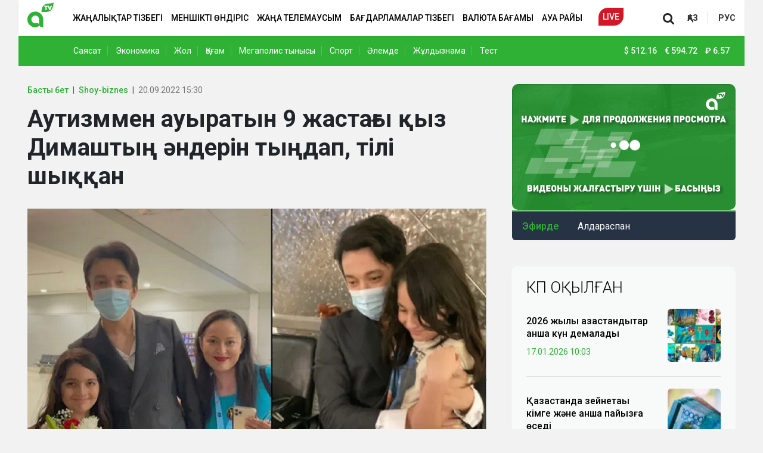

--- FILE ---
content_type: text/html; charset=UTF-8
request_url: https://player.qazcdn.com/gyGP1ZhSAq/kf5mevv
body_size: 2263
content:
<!DOCTYPE html>
<html>
<head>
        <meta charset="utf-8">
    <meta name="viewport" content="width=device-width, initial-scale=1">
    <meta name="csrf-token" content="iN6nj4FdS45eSu9yID4HJwt5tUqx4yAuQXGTBZ3j">
    <title>QazcdnPlayer</title>
    <link href="https://fonts.bunny.net/css2?family=Nunito:wght@400;600;700&display=swap" rel="stylesheet">
    <link rel="preload" as="style" href="https://player.qazcdn.com/build/assets/app.821dd85e.css" /><link rel="modulepreload" href="https://player.qazcdn.com/build/assets/app.b075e69b.js" /><link rel="stylesheet" href="https://player.qazcdn.com/build/assets/app.821dd85e.css" /><script type="module" src="https://player.qazcdn.com/build/assets/app.b075e69b.js"></script>    <!-- Livewire Styles -->
<style >
    [wire\:loading], [wire\:loading\.delay], [wire\:loading\.inline-block], [wire\:loading\.inline], [wire\:loading\.block], [wire\:loading\.flex], [wire\:loading\.table], [wire\:loading\.grid], [wire\:loading\.inline-flex] {
        display: none;
    }

    [wire\:loading\.delay\.shortest], [wire\:loading\.delay\.shorter], [wire\:loading\.delay\.short], [wire\:loading\.delay\.long], [wire\:loading\.delay\.longer], [wire\:loading\.delay\.longest] {
        display:none;
    }

    [wire\:offline] {
        display: none;
    }

    [wire\:dirty]:not(textarea):not(input):not(select) {
        display: none;
    }

    input:-webkit-autofill, select:-webkit-autofill, textarea:-webkit-autofill {
        animation-duration: 50000s;
        animation-name: livewireautofill;
    }

    @keyframes livewireautofill { from {} }
</style>
    <style>
        html, body {
            height: 100%;
            width: 100%;
            margin: 0;
        }
        #player-wrapper {
            height: 100%;
            width: 100%;
            margin: 0;
        }
    </style>
</head>
<body class="font-sans antialiased">
<div wire:id="6vgGsWZRw9UZEC1LM2NU" wire:initial-data="{&quot;fingerprint&quot;:{&quot;id&quot;:&quot;6vgGsWZRw9UZEC1LM2NU&quot;,&quot;name&quot;:&quot;player&quot;,&quot;locale&quot;:&quot;en&quot;,&quot;path&quot;:&quot;gyGP1ZhSAq\/kf5mevv&quot;,&quot;method&quot;:&quot;GET&quot;,&quot;v&quot;:&quot;acj&quot;},&quot;effects&quot;:{&quot;listeners&quot;:[],&quot;path&quot;:&quot;https:\/\/player.qazcdn.com\/gyGP1ZhSAq\/kf5mevv&quot;},&quot;serverMemo&quot;:{&quot;children&quot;:[],&quot;errors&quot;:[],&quot;htmlHash&quot;:&quot;ecd1f0e3&quot;,&quot;data&quot;:{&quot;sid&quot;:&quot;kf5mevv&quot;,&quot;autoplay&quot;:true,&quot;chat&quot;:false,&quot;link&quot;:&quot;https:\/\/stream.qazcdn.net\/kf5mevv\/gyGP1ZhSAq\/index.m3u8?ds=kf5mevv&amp;ss=d9MrEps8qcuD3ncgZikafi2UwZE0LhnGx1hw9Vy4&quot;,&quot;poster&quot;:&quot;&quot;,&quot;disableVast&quot;:true,&quot;adfox&quot;:{&quot;adFoxParameters&quot;:{&quot;ownerId&quot;:&quot;&quot;,&quot;containerId&quot;:&quot;player&quot;,&quot;params&quot;:{&quot;p1&quot;:&quot;&quot;,&quot;p2&quot;:&quot;&quot;,&quot;target-ref&quot;:&quot;https:\/\/player.qazcdn.com\/gyGP1ZhSAq\/kf5mevv&quot;}}},&quot;uuid&quot;:&quot;gyGP1ZhSAq&quot;},&quot;dataMeta&quot;:[],&quot;checksum&quot;:&quot;d11d48556530873df55adfa507b91e89b7d727bbea15c78b2d2a2c0182fab8b2&quot;}}" id="player-wrapper"></div>

<!-- Livewire Component wire-end:6vgGsWZRw9UZEC1LM2NU -->
<!-- Livewire Scripts -->

<script src="/vendor/livewire/livewire.js?id=de3fca26689cb5a39af4" data-turbo-eval="false" data-turbolinks-eval="false" ></script>
<script data-turbo-eval="false" data-turbolinks-eval="false" >
    if (window.livewire) {
	    console.warn('Livewire: It looks like Livewire\'s @livewireScripts JavaScript assets have already been loaded. Make sure you aren\'t loading them twice.')
	}

    window.livewire = new Livewire();
    window.livewire.devTools(true);
    window.Livewire = window.livewire;
    window.livewire_app_url = '';
    window.livewire_token = 'iN6nj4FdS45eSu9yID4HJwt5tUqx4yAuQXGTBZ3j';

	/* Make sure Livewire loads first. */
	if (window.Alpine) {
	    /* Defer showing the warning so it doesn't get buried under downstream errors. */
	    document.addEventListener("DOMContentLoaded", function () {
	        setTimeout(function() {
	            console.warn("Livewire: It looks like AlpineJS has already been loaded. Make sure Livewire\'s scripts are loaded before Alpine.\\n\\n Reference docs for more info: http://laravel-livewire.com/docs/alpine-js")
	        })
	    });
	}

	/* Make Alpine wait until Livewire is finished rendering to do its thing. */
    window.deferLoadingAlpine = function (callback) {
        window.addEventListener('livewire:load', function () {
            callback();
        });
    };

    let started = false;

    window.addEventListener('alpine:initializing', function () {
        if (! started) {
            window.livewire.start();

            started = true;
        }
    });

    document.addEventListener("DOMContentLoaded", function () {
        if (! started) {
            window.livewire.start();

            started = true;
        }
    });
</script>
    <style>
        .play-wrapper svg {
            margin: 0 auto;
        }
    </style>
<script type='text/javascript' src="https://player.qazcdn.com/clappr7/clappr7.min.js"></script>
<script type='text/javascript' src="https://player.qazcdn.com/clappr6/level-selector.min.js"></script>
<script type='text/javascript' src="https://player.qazcdn.com/clappr7/clappr-error-handler.min.js"></script>
<script>
    var player = new Clappr.Player({
        language: 'en-EN',
        parentId: "#player-wrapper",
        width: '100%',
        height: '100%',
        source: "https://stream.qazcdn.net/kf5mevv/gyGP1ZhSAq/index.m3u8?ds=kf5mevv&ss=d9MrEps8qcuD3ncgZikafi2UwZE0LhnGx1hw9Vy4",
        autoPlay: true,
        mute: true,
        poster: "https://player.qazcdn.com/almatyposter25.jpg",
        plugins: [
            LevelSelector,
            Clappr.Browser.isMobile && Clappr.ContainerPlugin.extend({
                name: 'click_to_pause'
            }),
            ClapprErrorHandler,
        ],
        mediacontrol: {
            enableSeekButtons: !Clappr.Browser.isMobile,
            size: Clappr.Browser.isMobile && 'big',
            seekbarColor: "#54F613",
            buttons: "#a31f18",
            playButton: "#a31f18",
            stopButton: "#a31f18",
            muteButton: "#a31f18",
            unmuteButton: "#a31f18",
            fullscreenButton: "#a31f18",
            segmentColor: "#a31f18",
            seekButtons: "#a31f18",
        },
        playback: {
            playInline: true,
        },
        levelSelectorConfig: {
            labelCallback: function(playbackLevel) {
                return playbackLevel.level.height + 'p';
            }
        },
        clapprErrorHandler: {
            text: 'There is no broadcast now. Please come back later.',
            retryDelay: 10,
        },
    });
</script>
</body>
</html>


--- FILE ---
content_type: text/html; charset=utf-8
request_url: https://www.google.com/recaptcha/api2/aframe
body_size: 264
content:
<!DOCTYPE HTML><html><head><meta http-equiv="content-type" content="text/html; charset=UTF-8"></head><body><script nonce="wypjAzM16_yB6MbCy4Zf0g">/** Anti-fraud and anti-abuse applications only. See google.com/recaptcha */ try{var clients={'sodar':'https://pagead2.googlesyndication.com/pagead/sodar?'};window.addEventListener("message",function(a){try{if(a.source===window.parent){var b=JSON.parse(a.data);var c=clients[b['id']];if(c){var d=document.createElement('img');d.src=c+b['params']+'&rc='+(localStorage.getItem("rc::a")?sessionStorage.getItem("rc::b"):"");window.document.body.appendChild(d);sessionStorage.setItem("rc::e",parseInt(sessionStorage.getItem("rc::e")||0)+1);localStorage.setItem("rc::h",'1768668661348');}}}catch(b){}});window.parent.postMessage("_grecaptcha_ready", "*");}catch(b){}</script></body></html>

--- FILE ---
content_type: image/svg+xml
request_url: https://almaty.tv/build/static/65e1bf1cc1d2e9245dfb9f15_atv-logo-green.svg
body_size: 3333
content:
<?xml version="1.0" encoding="UTF-8"?>
<!DOCTYPE svg PUBLIC "-//W3C//DTD SVG 1.1//EN" "http://www.w3.org/Graphics/SVG/1.1/DTD/svg11.dtd">
<!-- Creator: CorelDRAW 2019 (64-Bit) -->
<svg xmlns="http://www.w3.org/2000/svg" xml:space="preserve" width="63.7885mm" height="60.3415mm" version="1.1" style="shape-rendering:geometricPrecision; text-rendering:geometricPrecision; image-rendering:optimizeQuality; fill-rule:evenodd; clip-rule:evenodd"
viewBox="0 0 4052.99 3833.97"
 xmlns:xlink="http://www.w3.org/1999/xlink">
 <defs>
  <style type="text/css">
   <![CDATA[
    .fil0 {fill:#2EB135}
   ]]>
  </style>
 </defs>
 <g id="Слой_x0020_1">
  <metadata id="CorelCorpID_0Corel-Layer"/>
  <path class="fil0" d="M4052.99 0c-138.89,1627.8 -851.21,1451.59 -1877.42,1462.82 70.74,-1678.03 1161.47,-1092.51 1877.42,-1462.82zm-869.97 708.06c-10.04,-23.45 -17.61,-40.75 -23.38,-53.89l-196.45 0 0 447.22c0,48.17 -39.46,87.59 -87.59,87.59l-0.04 0c-48.14,0 -87.59,-39.41 -87.59,-87.59l0 -447.22 -145.77 0c-48.13,0 -87.58,-39.44 -87.58,-87.62l0 0c0,-48.19 39.41,-87.59 87.58,-87.59l600.38 0 -0.07 0.29c40.51,1.2 75.11,25.83 90.76,60.79l0.01 0c3.85,6.67 -1.96,-5.78 21.89,51.63 23.9,57.39 55.2,132.53 84.52,205.2l12.4 28.68 12.4 -28.68 102.28 -248.6c1.28,-3.68 2.75,-7.26 4.42,-10.74l0.01 -0.04 0.01 -0.01c16.59,-34.49 51.85,-58.28 92.68,-58.28 56.76,0 102.78,46.01 102.78,102.78 0,11.61 -1.93,22.78 -5.48,33.19l-0.03 0.08 -0.03 0.05c-1.34,3.92 -2.91,7.73 -4.7,11.42l-201.64 490.27c-0.84,2.26 -1.75,4.48 -2.73,6.67 0,0.09 -0.04,0.15 -0.09,0.2 -17.12,38.12 -55.41,64.66 -99.9,64.66 -42.72,0 -79.71,-24.47 -97.74,-60.14l-0.01 0.01 -0.05 -0.13c-2.59,-5.15 -4.79,-10.52 -6.56,-16.09l-164.69 -404.11z"/>
  <path class="fil0" d="M2431.87 3833.97l0.03 -1077.09c0.01,-190.47 -2.96,-320.47 -49.95,-474.02 -25.24,-90.8 -62.55,-177.96 -104.75,-252.58 -22.26,-39.34 -45.42,-76.38 -70.4,-112.03 -22.45,-32.09 -46.45,-63.25 -71.75,-91.86 -46.5,-52.59 -91.88,-98.31 -142.85,-140.67 -54.26,-45.07 -114.34,-86.14 -169.68,-118.71 -81.24,-47.76 -174.63,-87.42 -269.12,-115.04 -105.25,-30.77 -212.74,-46.95 -323.78,-47.84 -167.81,-1.68 -300.74,31.5 -402.81,63.06 -120.65,41.92 -224.14,94.92 -320.48,164.47 -67.06,48.42 -131.61,104.58 -192.46,171.93 -77.76,86.04 -144.36,187.47 -195.82,291.7 -46.67,94.53 -77.53,191.19 -96.63,294.19 -12.19,65.71 -20.59,135.95 -21.31,202.98 -1.27,119.06 11.86,238.13 44.08,352.46 30.45,108.04 78.41,211.84 134.31,308.1 46.48,80.17 107.69,155.6 177.55,224.87 81.22,80.55 176.78,151.3 275.98,206.81 80.25,44.9 162.31,80.01 246.11,101.29 208.99,53.11 523.94,60.65 767.19,-63.89 66.58,-39.08 85.33,-71.73 105.47,-98.79 46.22,-73.31 52.16,-159.7 40.73,-211.15 -21.67,-91.44 -60.12,-156.53 -154.2,-212.74 -91.27,-47.94 -164.26,-38.14 -231.68,-21.9 -59.69,19.9 -123.3,41.53 -189.68,41.53 -36.73,0 -72.7,-3.3 -107.6,-9.62 -41.69,-7.54 -81.87,-19.4 -120.08,-35.08 -23.75,-9.75 -46.74,-20.98 -68.85,-33.57 -181.27,-103.24 -303.53,-298.25 -303.53,-521.8 0,-331.41 268.66,-600.06 600.06,-600.06 110.45,0 213.93,29.85 302.83,81.91 18.15,10.63 35.71,22.19 52.58,34.62 9.9,7.29 19.56,14.87 28.99,22.74 31.38,26.2 61.03,54.79 85.49,87.56 109.91,147.27 106.68,276.62 112.75,517.21 0.22,10.5 0.44,21.39 0.64,32.7 2.81,161.54 2.81,408.29 2.81,543.92 0,386.55 335.85,492.55 622.32,494.36 2.51,0.01 5.01,0.03 7.51,0.03z"/>
 </g>
</svg>


--- FILE ---
content_type: application/javascript
request_url: https://player.qazcdn.com/build/assets/app.b075e69b.js
body_size: 98896
content:
var Et=typeof globalThis<"u"?globalThis:typeof window<"u"?window:typeof global<"u"?global:typeof self<"u"?self:{},Zi={exports:{}};/**
 * @license
 * Lodash <https://lodash.com/>
 * Copyright OpenJS Foundation and other contributors <https://openjsf.org/>
 * Released under MIT license <https://lodash.com/license>
 * Based on Underscore.js 1.8.3 <http://underscorejs.org/LICENSE>
 * Copyright Jeremy Ashkenas, DocumentCloud and Investigative Reporters & Editors
 */(function(u,a){(function(){var i,c="4.17.21",_=200,m="Unsupported core-js use. Try https://npms.io/search?q=ponyfill.",g="Expected a function",T="Invalid `variable` option passed into `_.template`",F="__lodash_hash_undefined__",R=500,U="__lodash_placeholder__",X=1,an=2,D=4,C=1,K=2,un=1,sn=2,Qn=4,gn=8,le=16,Kn=32,Fe=64,Vn=128,ke=256,Sr=512,go=30,_o="...",vo=800,wo=16,uu=1,mo=2,xo=3,Ae=1/0,ce=9007199254740991,Eo=17976931348623157e292,Tt=0/0,Jn=4294967295,Ao=Jn-1,yo=Jn>>>1,Ro=[["ary",Vn],["bind",un],["bindKey",sn],["curry",gn],["curryRight",le],["flip",Sr],["partial",Kn],["partialRight",Fe],["rearg",ke]],Be="[object Arguments]",bt="[object Array]",So="[object AsyncFunction]",je="[object Boolean]",nt="[object Date]",Oo="[object DOMException]",Ct="[object Error]",Lt="[object Function]",su="[object GeneratorFunction]",Wn="[object Map]",et="[object Number]",To="[object Null]",kn="[object Object]",fu="[object Promise]",bo="[object Proxy]",tt="[object RegExp]",Hn="[object Set]",rt="[object String]",It="[object Symbol]",Co="[object Undefined]",it="[object WeakMap]",Lo="[object WeakSet]",ut="[object ArrayBuffer]",De="[object DataView]",Or="[object Float32Array]",Tr="[object Float64Array]",br="[object Int8Array]",Cr="[object Int16Array]",Lr="[object Int32Array]",Ir="[object Uint8Array]",Pr="[object Uint8ClampedArray]",Fr="[object Uint16Array]",Br="[object Uint32Array]",Io=/\b__p \+= '';/g,Po=/\b(__p \+=) '' \+/g,Fo=/(__e\(.*?\)|\b__t\)) \+\n'';/g,ou=/&(?:amp|lt|gt|quot|#39);/g,au=/[&<>"']/g,Bo=RegExp(ou.source),Do=RegExp(au.source),No=/<%-([\s\S]+?)%>/g,Uo=/<%([\s\S]+?)%>/g,lu=/<%=([\s\S]+?)%>/g,Mo=/\.|\[(?:[^[\]]*|(["'])(?:(?!\1)[^\\]|\\.)*?\1)\]/,Wo=/^\w*$/,Ho=/[^.[\]]+|\[(?:(-?\d+(?:\.\d+)?)|(["'])((?:(?!\2)[^\\]|\\.)*?)\2)\]|(?=(?:\.|\[\])(?:\.|\[\]|$))/g,Dr=/[\\^$.*+?()[\]{}|]/g,qo=RegExp(Dr.source),Nr=/^\s+/,zo=/\s/,Go=/\{(?:\n\/\* \[wrapped with .+\] \*\/)?\n?/,$o=/\{\n\/\* \[wrapped with (.+)\] \*/,Ko=/,? & /,Jo=/[^\x00-\x2f\x3a-\x40\x5b-\x60\x7b-\x7f]+/g,Xo=/[()=,{}\[\]\/\s]/,Yo=/\\(\\)?/g,Zo=/\$\{([^\\}]*(?:\\.[^\\}]*)*)\}/g,cu=/\w*$/,Qo=/^[-+]0x[0-9a-f]+$/i,Vo=/^0b[01]+$/i,ko=/^\[object .+?Constructor\]$/,jo=/^0o[0-7]+$/i,na=/^(?:0|[1-9]\d*)$/,ea=/[\xc0-\xd6\xd8-\xf6\xf8-\xff\u0100-\u017f]/g,Pt=/($^)/,ta=/['\n\r\u2028\u2029\\]/g,Ft="\\ud800-\\udfff",ra="\\u0300-\\u036f",ia="\\ufe20-\\ufe2f",ua="\\u20d0-\\u20ff",hu=ra+ia+ua,pu="\\u2700-\\u27bf",du="a-z\\xdf-\\xf6\\xf8-\\xff",sa="\\xac\\xb1\\xd7\\xf7",fa="\\x00-\\x2f\\x3a-\\x40\\x5b-\\x60\\x7b-\\xbf",oa="\\u2000-\\u206f",aa=" \\t\\x0b\\f\\xa0\\ufeff\\n\\r\\u2028\\u2029\\u1680\\u180e\\u2000\\u2001\\u2002\\u2003\\u2004\\u2005\\u2006\\u2007\\u2008\\u2009\\u200a\\u202f\\u205f\\u3000",gu="A-Z\\xc0-\\xd6\\xd8-\\xde",_u="\\ufe0e\\ufe0f",vu=sa+fa+oa+aa,Ur="['\u2019]",la="["+Ft+"]",wu="["+vu+"]",Bt="["+hu+"]",mu="\\d+",ca="["+pu+"]",xu="["+du+"]",Eu="[^"+Ft+vu+mu+pu+du+gu+"]",Mr="\\ud83c[\\udffb-\\udfff]",ha="(?:"+Bt+"|"+Mr+")",Au="[^"+Ft+"]",Wr="(?:\\ud83c[\\udde6-\\uddff]){2}",Hr="[\\ud800-\\udbff][\\udc00-\\udfff]",Ne="["+gu+"]",yu="\\u200d",Ru="(?:"+xu+"|"+Eu+")",pa="(?:"+Ne+"|"+Eu+")",Su="(?:"+Ur+"(?:d|ll|m|re|s|t|ve))?",Ou="(?:"+Ur+"(?:D|LL|M|RE|S|T|VE))?",Tu=ha+"?",bu="["+_u+"]?",da="(?:"+yu+"(?:"+[Au,Wr,Hr].join("|")+")"+bu+Tu+")*",ga="\\d*(?:1st|2nd|3rd|(?![123])\\dth)(?=\\b|[A-Z_])",_a="\\d*(?:1ST|2ND|3RD|(?![123])\\dTH)(?=\\b|[a-z_])",Cu=bu+Tu+da,va="(?:"+[ca,Wr,Hr].join("|")+")"+Cu,wa="(?:"+[Au+Bt+"?",Bt,Wr,Hr,la].join("|")+")",ma=RegExp(Ur,"g"),xa=RegExp(Bt,"g"),qr=RegExp(Mr+"(?="+Mr+")|"+wa+Cu,"g"),Ea=RegExp([Ne+"?"+xu+"+"+Su+"(?="+[wu,Ne,"$"].join("|")+")",pa+"+"+Ou+"(?="+[wu,Ne+Ru,"$"].join("|")+")",Ne+"?"+Ru+"+"+Su,Ne+"+"+Ou,_a,ga,mu,va].join("|"),"g"),Aa=RegExp("["+yu+Ft+hu+_u+"]"),ya=/[a-z][A-Z]|[A-Z]{2}[a-z]|[0-9][a-zA-Z]|[a-zA-Z][0-9]|[^a-zA-Z0-9 ]/,Ra=["Array","Buffer","DataView","Date","Error","Float32Array","Float64Array","Function","Int8Array","Int16Array","Int32Array","Map","Math","Object","Promise","RegExp","Set","String","Symbol","TypeError","Uint8Array","Uint8ClampedArray","Uint16Array","Uint32Array","WeakMap","_","clearTimeout","isFinite","parseInt","setTimeout"],Sa=-1,k={};k[Or]=k[Tr]=k[br]=k[Cr]=k[Lr]=k[Ir]=k[Pr]=k[Fr]=k[Br]=!0,k[Be]=k[bt]=k[ut]=k[je]=k[De]=k[nt]=k[Ct]=k[Lt]=k[Wn]=k[et]=k[kn]=k[tt]=k[Hn]=k[rt]=k[it]=!1;var V={};V[Be]=V[bt]=V[ut]=V[De]=V[je]=V[nt]=V[Or]=V[Tr]=V[br]=V[Cr]=V[Lr]=V[Wn]=V[et]=V[kn]=V[tt]=V[Hn]=V[rt]=V[It]=V[Ir]=V[Pr]=V[Fr]=V[Br]=!0,V[Ct]=V[Lt]=V[it]=!1;var Oa={\u00C0:"A",\u00C1:"A",\u00C2:"A",\u00C3:"A",\u00C4:"A",\u00C5:"A",\u00E0:"a",\u00E1:"a",\u00E2:"a",\u00E3:"a",\u00E4:"a",\u00E5:"a",\u00C7:"C",\u00E7:"c",\u00D0:"D",\u00F0:"d",\u00C8:"E",\u00C9:"E",\u00CA:"E",\u00CB:"E",\u00E8:"e",\u00E9:"e",\u00EA:"e",\u00EB:"e",\u00CC:"I",\u00CD:"I",\u00CE:"I",\u00CF:"I",\u00EC:"i",\u00ED:"i",\u00EE:"i",\u00EF:"i",\u00D1:"N",\u00F1:"n",\u00D2:"O",\u00D3:"O",\u00D4:"O",\u00D5:"O",\u00D6:"O",\u00D8:"O",\u00F2:"o",\u00F3:"o",\u00F4:"o",\u00F5:"o",\u00F6:"o",\u00F8:"o",\u00D9:"U",\u00DA:"U",\u00DB:"U",\u00DC:"U",\u00F9:"u",\u00FA:"u",\u00FB:"u",\u00FC:"u",\u00DD:"Y",\u00FD:"y",\u00FF:"y",\u00C6:"Ae",\u00E6:"ae",\u00DE:"Th",\u00FE:"th",\u00DF:"ss",\u0100:"A",\u0102:"A",\u0104:"A",\u0101:"a",\u0103:"a",\u0105:"a",\u0106:"C",\u0108:"C",\u010A:"C",\u010C:"C",\u0107:"c",\u0109:"c",\u010B:"c",\u010D:"c",\u010E:"D",\u0110:"D",\u010F:"d",\u0111:"d",\u0112:"E",\u0114:"E",\u0116:"E",\u0118:"E",\u011A:"E",\u0113:"e",\u0115:"e",\u0117:"e",\u0119:"e",\u011B:"e",\u011C:"G",\u011E:"G",\u0120:"G",\u0122:"G",\u011D:"g",\u011F:"g",\u0121:"g",\u0123:"g",\u0124:"H",\u0126:"H",\u0125:"h",\u0127:"h",\u0128:"I",\u012A:"I",\u012C:"I",\u012E:"I",\u0130:"I",\u0129:"i",\u012B:"i",\u012D:"i",\u012F:"i",\u0131:"i",\u0134:"J",\u0135:"j",\u0136:"K",\u0137:"k",\u0138:"k",\u0139:"L",\u013B:"L",\u013D:"L",\u013F:"L",\u0141:"L",\u013A:"l",\u013C:"l",\u013E:"l",\u0140:"l",\u0142:"l",\u0143:"N",\u0145:"N",\u0147:"N",\u014A:"N",\u0144:"n",\u0146:"n",\u0148:"n",\u014B:"n",\u014C:"O",\u014E:"O",\u0150:"O",\u014D:"o",\u014F:"o",\u0151:"o",\u0154:"R",\u0156:"R",\u0158:"R",\u0155:"r",\u0157:"r",\u0159:"r",\u015A:"S",\u015C:"S",\u015E:"S",\u0160:"S",\u015B:"s",\u015D:"s",\u015F:"s",\u0161:"s",\u0162:"T",\u0164:"T",\u0166:"T",\u0163:"t",\u0165:"t",\u0167:"t",\u0168:"U",\u016A:"U",\u016C:"U",\u016E:"U",\u0170:"U",\u0172:"U",\u0169:"u",\u016B:"u",\u016D:"u",\u016F:"u",\u0171:"u",\u0173:"u",\u0174:"W",\u0175:"w",\u0176:"Y",\u0177:"y",\u0178:"Y",\u0179:"Z",\u017B:"Z",\u017D:"Z",\u017A:"z",\u017C:"z",\u017E:"z",\u0132:"IJ",\u0133:"ij",\u0152:"Oe",\u0153:"oe",\u0149:"'n",\u017F:"s"},Ta={"&":"&amp;","<":"&lt;",">":"&gt;",'"':"&quot;","'":"&#39;"},ba={"&amp;":"&","&lt;":"<","&gt;":">","&quot;":'"',"&#39;":"'"},Ca={"\\":"\\","'":"'","\n":"n","\r":"r","\u2028":"u2028","\u2029":"u2029"},La=parseFloat,Ia=parseInt,Lu=typeof Et=="object"&&Et&&Et.Object===Object&&Et,Pa=typeof self=="object"&&self&&self.Object===Object&&self,cn=Lu||Pa||Function("return this")(),zr=a&&!a.nodeType&&a,ye=zr&&!0&&u&&!u.nodeType&&u,Iu=ye&&ye.exports===zr,Gr=Iu&&Lu.process,Ln=function(){try{var p=ye&&ye.require&&ye.require("util").types;return p||Gr&&Gr.binding&&Gr.binding("util")}catch{}}(),Pu=Ln&&Ln.isArrayBuffer,Fu=Ln&&Ln.isDate,Bu=Ln&&Ln.isMap,Du=Ln&&Ln.isRegExp,Nu=Ln&&Ln.isSet,Uu=Ln&&Ln.isTypedArray;function Rn(p,w,v){switch(v.length){case 0:return p.call(w);case 1:return p.call(w,v[0]);case 2:return p.call(w,v[0],v[1]);case 3:return p.call(w,v[0],v[1],v[2])}return p.apply(w,v)}function Fa(p,w,v,O){for(var B=-1,J=p==null?0:p.length;++B<J;){var fn=p[B];w(O,fn,v(fn),p)}return O}function In(p,w){for(var v=-1,O=p==null?0:p.length;++v<O&&w(p[v],v,p)!==!1;);return p}function Ba(p,w){for(var v=p==null?0:p.length;v--&&w(p[v],v,p)!==!1;);return p}function Mu(p,w){for(var v=-1,O=p==null?0:p.length;++v<O;)if(!w(p[v],v,p))return!1;return!0}function he(p,w){for(var v=-1,O=p==null?0:p.length,B=0,J=[];++v<O;){var fn=p[v];w(fn,v,p)&&(J[B++]=fn)}return J}function Dt(p,w){var v=p==null?0:p.length;return!!v&&Ue(p,w,0)>-1}function $r(p,w,v){for(var O=-1,B=p==null?0:p.length;++O<B;)if(v(w,p[O]))return!0;return!1}function j(p,w){for(var v=-1,O=p==null?0:p.length,B=Array(O);++v<O;)B[v]=w(p[v],v,p);return B}function pe(p,w){for(var v=-1,O=w.length,B=p.length;++v<O;)p[B+v]=w[v];return p}function Kr(p,w,v,O){var B=-1,J=p==null?0:p.length;for(O&&J&&(v=p[++B]);++B<J;)v=w(v,p[B],B,p);return v}function Da(p,w,v,O){var B=p==null?0:p.length;for(O&&B&&(v=p[--B]);B--;)v=w(v,p[B],B,p);return v}function Jr(p,w){for(var v=-1,O=p==null?0:p.length;++v<O;)if(w(p[v],v,p))return!0;return!1}var Na=Xr("length");function Ua(p){return p.split("")}function Ma(p){return p.match(Jo)||[]}function Wu(p,w,v){var O;return v(p,function(B,J,fn){if(w(B,J,fn))return O=J,!1}),O}function Nt(p,w,v,O){for(var B=p.length,J=v+(O?1:-1);O?J--:++J<B;)if(w(p[J],J,p))return J;return-1}function Ue(p,w,v){return w===w?Qa(p,w,v):Nt(p,Hu,v)}function Wa(p,w,v,O){for(var B=v-1,J=p.length;++B<J;)if(O(p[B],w))return B;return-1}function Hu(p){return p!==p}function qu(p,w){var v=p==null?0:p.length;return v?Zr(p,w)/v:Tt}function Xr(p){return function(w){return w==null?i:w[p]}}function Yr(p){return function(w){return p==null?i:p[w]}}function zu(p,w,v,O,B){return B(p,function(J,fn,Q){v=O?(O=!1,J):w(v,J,fn,Q)}),v}function Ha(p,w){var v=p.length;for(p.sort(w);v--;)p[v]=p[v].value;return p}function Zr(p,w){for(var v,O=-1,B=p.length;++O<B;){var J=w(p[O]);J!==i&&(v=v===i?J:v+J)}return v}function Qr(p,w){for(var v=-1,O=Array(p);++v<p;)O[v]=w(v);return O}function qa(p,w){return j(w,function(v){return[v,p[v]]})}function Gu(p){return p&&p.slice(0,Xu(p)+1).replace(Nr,"")}function Sn(p){return function(w){return p(w)}}function Vr(p,w){return j(w,function(v){return p[v]})}function st(p,w){return p.has(w)}function $u(p,w){for(var v=-1,O=p.length;++v<O&&Ue(w,p[v],0)>-1;);return v}function Ku(p,w){for(var v=p.length;v--&&Ue(w,p[v],0)>-1;);return v}function za(p,w){for(var v=p.length,O=0;v--;)p[v]===w&&++O;return O}var Ga=Yr(Oa),$a=Yr(Ta);function Ka(p){return"\\"+Ca[p]}function Ja(p,w){return p==null?i:p[w]}function Me(p){return Aa.test(p)}function Xa(p){return ya.test(p)}function Ya(p){for(var w,v=[];!(w=p.next()).done;)v.push(w.value);return v}function kr(p){var w=-1,v=Array(p.size);return p.forEach(function(O,B){v[++w]=[B,O]}),v}function Ju(p,w){return function(v){return p(w(v))}}function de(p,w){for(var v=-1,O=p.length,B=0,J=[];++v<O;){var fn=p[v];(fn===w||fn===U)&&(p[v]=U,J[B++]=v)}return J}function Ut(p){var w=-1,v=Array(p.size);return p.forEach(function(O){v[++w]=O}),v}function Za(p){var w=-1,v=Array(p.size);return p.forEach(function(O){v[++w]=[O,O]}),v}function Qa(p,w,v){for(var O=v-1,B=p.length;++O<B;)if(p[O]===w)return O;return-1}function Va(p,w,v){for(var O=v+1;O--;)if(p[O]===w)return O;return O}function We(p){return Me(p)?ja(p):Na(p)}function qn(p){return Me(p)?nl(p):Ua(p)}function Xu(p){for(var w=p.length;w--&&zo.test(p.charAt(w)););return w}var ka=Yr(ba);function ja(p){for(var w=qr.lastIndex=0;qr.test(p);)++w;return w}function nl(p){return p.match(qr)||[]}function el(p){return p.match(Ea)||[]}var tl=function p(w){w=w==null?cn:He.defaults(cn.Object(),w,He.pick(cn,Ra));var v=w.Array,O=w.Date,B=w.Error,J=w.Function,fn=w.Math,Q=w.Object,jr=w.RegExp,rl=w.String,Pn=w.TypeError,Mt=v.prototype,il=J.prototype,qe=Q.prototype,Wt=w["__core-js_shared__"],Ht=il.toString,Z=qe.hasOwnProperty,ul=0,Yu=function(){var n=/[^.]+$/.exec(Wt&&Wt.keys&&Wt.keys.IE_PROTO||"");return n?"Symbol(src)_1."+n:""}(),qt=qe.toString,sl=Ht.call(Q),fl=cn._,ol=jr("^"+Ht.call(Z).replace(Dr,"\\$&").replace(/hasOwnProperty|(function).*?(?=\\\()| for .+?(?=\\\])/g,"$1.*?")+"$"),zt=Iu?w.Buffer:i,ge=w.Symbol,Gt=w.Uint8Array,Zu=zt?zt.allocUnsafe:i,$t=Ju(Q.getPrototypeOf,Q),Qu=Q.create,Vu=qe.propertyIsEnumerable,Kt=Mt.splice,ku=ge?ge.isConcatSpreadable:i,ft=ge?ge.iterator:i,Re=ge?ge.toStringTag:i,Jt=function(){try{var n=Ce(Q,"defineProperty");return n({},"",{}),n}catch{}}(),al=w.clearTimeout!==cn.clearTimeout&&w.clearTimeout,ll=O&&O.now!==cn.Date.now&&O.now,cl=w.setTimeout!==cn.setTimeout&&w.setTimeout,Xt=fn.ceil,Yt=fn.floor,ni=Q.getOwnPropertySymbols,hl=zt?zt.isBuffer:i,ju=w.isFinite,pl=Mt.join,dl=Ju(Q.keys,Q),on=fn.max,pn=fn.min,gl=O.now,_l=w.parseInt,ns=fn.random,vl=Mt.reverse,ei=Ce(w,"DataView"),ot=Ce(w,"Map"),ti=Ce(w,"Promise"),ze=Ce(w,"Set"),at=Ce(w,"WeakMap"),lt=Ce(Q,"create"),Zt=at&&new at,Ge={},wl=Le(ei),ml=Le(ot),xl=Le(ti),El=Le(ze),Al=Le(at),Qt=ge?ge.prototype:i,ct=Qt?Qt.valueOf:i,es=Qt?Qt.toString:i;function f(n){if(en(n)&&!N(n)&&!(n instanceof z)){if(n instanceof Fn)return n;if(Z.call(n,"__wrapped__"))return tf(n)}return new Fn(n)}var $e=function(){function n(){}return function(e){if(!nn(e))return{};if(Qu)return Qu(e);n.prototype=e;var t=new n;return n.prototype=i,t}}();function Vt(){}function Fn(n,e){this.__wrapped__=n,this.__actions__=[],this.__chain__=!!e,this.__index__=0,this.__values__=i}f.templateSettings={escape:No,evaluate:Uo,interpolate:lu,variable:"",imports:{_:f}},f.prototype=Vt.prototype,f.prototype.constructor=f,Fn.prototype=$e(Vt.prototype),Fn.prototype.constructor=Fn;function z(n){this.__wrapped__=n,this.__actions__=[],this.__dir__=1,this.__filtered__=!1,this.__iteratees__=[],this.__takeCount__=Jn,this.__views__=[]}function yl(){var n=new z(this.__wrapped__);return n.__actions__=mn(this.__actions__),n.__dir__=this.__dir__,n.__filtered__=this.__filtered__,n.__iteratees__=mn(this.__iteratees__),n.__takeCount__=this.__takeCount__,n.__views__=mn(this.__views__),n}function Rl(){if(this.__filtered__){var n=new z(this);n.__dir__=-1,n.__filtered__=!0}else n=this.clone(),n.__dir__*=-1;return n}function Sl(){var n=this.__wrapped__.value(),e=this.__dir__,t=N(n),r=e<0,s=t?n.length:0,o=Uc(0,s,this.__views__),l=o.start,h=o.end,d=h-l,x=r?h:l-1,E=this.__iteratees__,y=E.length,S=0,b=pn(d,this.__takeCount__);if(!t||!r&&s==d&&b==d)return Ss(n,this.__actions__);var I=[];n:for(;d--&&S<b;){x+=e;for(var W=-1,P=n[x];++W<y;){var q=E[W],G=q.iteratee,bn=q.type,wn=G(P);if(bn==mo)P=wn;else if(!wn){if(bn==uu)continue n;break n}}I[S++]=P}return I}z.prototype=$e(Vt.prototype),z.prototype.constructor=z;function Se(n){var e=-1,t=n==null?0:n.length;for(this.clear();++e<t;){var r=n[e];this.set(r[0],r[1])}}function Ol(){this.__data__=lt?lt(null):{},this.size=0}function Tl(n){var e=this.has(n)&&delete this.__data__[n];return this.size-=e?1:0,e}function bl(n){var e=this.__data__;if(lt){var t=e[n];return t===F?i:t}return Z.call(e,n)?e[n]:i}function Cl(n){var e=this.__data__;return lt?e[n]!==i:Z.call(e,n)}function Ll(n,e){var t=this.__data__;return this.size+=this.has(n)?0:1,t[n]=lt&&e===i?F:e,this}Se.prototype.clear=Ol,Se.prototype.delete=Tl,Se.prototype.get=bl,Se.prototype.has=Cl,Se.prototype.set=Ll;function jn(n){var e=-1,t=n==null?0:n.length;for(this.clear();++e<t;){var r=n[e];this.set(r[0],r[1])}}function Il(){this.__data__=[],this.size=0}function Pl(n){var e=this.__data__,t=kt(e,n);if(t<0)return!1;var r=e.length-1;return t==r?e.pop():Kt.call(e,t,1),--this.size,!0}function Fl(n){var e=this.__data__,t=kt(e,n);return t<0?i:e[t][1]}function Bl(n){return kt(this.__data__,n)>-1}function Dl(n,e){var t=this.__data__,r=kt(t,n);return r<0?(++this.size,t.push([n,e])):t[r][1]=e,this}jn.prototype.clear=Il,jn.prototype.delete=Pl,jn.prototype.get=Fl,jn.prototype.has=Bl,jn.prototype.set=Dl;function ne(n){var e=-1,t=n==null?0:n.length;for(this.clear();++e<t;){var r=n[e];this.set(r[0],r[1])}}function Nl(){this.size=0,this.__data__={hash:new Se,map:new(ot||jn),string:new Se}}function Ul(n){var e=lr(this,n).delete(n);return this.size-=e?1:0,e}function Ml(n){return lr(this,n).get(n)}function Wl(n){return lr(this,n).has(n)}function Hl(n,e){var t=lr(this,n),r=t.size;return t.set(n,e),this.size+=t.size==r?0:1,this}ne.prototype.clear=Nl,ne.prototype.delete=Ul,ne.prototype.get=Ml,ne.prototype.has=Wl,ne.prototype.set=Hl;function Oe(n){var e=-1,t=n==null?0:n.length;for(this.__data__=new ne;++e<t;)this.add(n[e])}function ql(n){return this.__data__.set(n,F),this}function zl(n){return this.__data__.has(n)}Oe.prototype.add=Oe.prototype.push=ql,Oe.prototype.has=zl;function zn(n){var e=this.__data__=new jn(n);this.size=e.size}function Gl(){this.__data__=new jn,this.size=0}function $l(n){var e=this.__data__,t=e.delete(n);return this.size=e.size,t}function Kl(n){return this.__data__.get(n)}function Jl(n){return this.__data__.has(n)}function Xl(n,e){var t=this.__data__;if(t instanceof jn){var r=t.__data__;if(!ot||r.length<_-1)return r.push([n,e]),this.size=++t.size,this;t=this.__data__=new ne(r)}return t.set(n,e),this.size=t.size,this}zn.prototype.clear=Gl,zn.prototype.delete=$l,zn.prototype.get=Kl,zn.prototype.has=Jl,zn.prototype.set=Xl;function ts(n,e){var t=N(n),r=!t&&Ie(n),s=!t&&!r&&xe(n),o=!t&&!r&&!s&&Ye(n),l=t||r||s||o,h=l?Qr(n.length,rl):[],d=h.length;for(var x in n)(e||Z.call(n,x))&&!(l&&(x=="length"||s&&(x=="offset"||x=="parent")||o&&(x=="buffer"||x=="byteLength"||x=="byteOffset")||ie(x,d)))&&h.push(x);return h}function rs(n){var e=n.length;return e?n[pi(0,e-1)]:i}function Yl(n,e){return cr(mn(n),Te(e,0,n.length))}function Zl(n){return cr(mn(n))}function ri(n,e,t){(t!==i&&!Gn(n[e],t)||t===i&&!(e in n))&&ee(n,e,t)}function ht(n,e,t){var r=n[e];(!(Z.call(n,e)&&Gn(r,t))||t===i&&!(e in n))&&ee(n,e,t)}function kt(n,e){for(var t=n.length;t--;)if(Gn(n[t][0],e))return t;return-1}function Ql(n,e,t,r){return _e(n,function(s,o,l){e(r,s,t(s),l)}),r}function is(n,e){return n&&Yn(e,ln(e),n)}function Vl(n,e){return n&&Yn(e,En(e),n)}function ee(n,e,t){e=="__proto__"&&Jt?Jt(n,e,{configurable:!0,enumerable:!0,value:t,writable:!0}):n[e]=t}function ii(n,e){for(var t=-1,r=e.length,s=v(r),o=n==null;++t<r;)s[t]=o?i:Mi(n,e[t]);return s}function Te(n,e,t){return n===n&&(t!==i&&(n=n<=t?n:t),e!==i&&(n=n>=e?n:e)),n}function Bn(n,e,t,r,s,o){var l,h=e&X,d=e&an,x=e&D;if(t&&(l=s?t(n,r,s,o):t(n)),l!==i)return l;if(!nn(n))return n;var E=N(n);if(E){if(l=Wc(n),!h)return mn(n,l)}else{var y=dn(n),S=y==Lt||y==su;if(xe(n))return bs(n,h);if(y==kn||y==Be||S&&!s){if(l=d||S?{}:Xs(n),!h)return d?bc(n,Vl(l,n)):Tc(n,is(l,n))}else{if(!V[y])return s?n:{};l=Hc(n,y,h)}}o||(o=new zn);var b=o.get(n);if(b)return b;o.set(n,l),yf(n)?n.forEach(function(P){l.add(Bn(P,e,t,P,n,o))}):Ef(n)&&n.forEach(function(P,q){l.set(q,Bn(P,e,t,q,n,o))});var I=x?d?Ri:yi:d?En:ln,W=E?i:I(n);return In(W||n,function(P,q){W&&(q=P,P=n[q]),ht(l,q,Bn(P,e,t,q,n,o))}),l}function kl(n){var e=ln(n);return function(t){return us(t,n,e)}}function us(n,e,t){var r=t.length;if(n==null)return!r;for(n=Q(n);r--;){var s=t[r],o=e[s],l=n[s];if(l===i&&!(s in n)||!o(l))return!1}return!0}function ss(n,e,t){if(typeof n!="function")throw new Pn(g);return mt(function(){n.apply(i,t)},e)}function pt(n,e,t,r){var s=-1,o=Dt,l=!0,h=n.length,d=[],x=e.length;if(!h)return d;t&&(e=j(e,Sn(t))),r?(o=$r,l=!1):e.length>=_&&(o=st,l=!1,e=new Oe(e));n:for(;++s<h;){var E=n[s],y=t==null?E:t(E);if(E=r||E!==0?E:0,l&&y===y){for(var S=x;S--;)if(e[S]===y)continue n;d.push(E)}else o(e,y,r)||d.push(E)}return d}var _e=Fs(Xn),fs=Fs(si,!0);function jl(n,e){var t=!0;return _e(n,function(r,s,o){return t=!!e(r,s,o),t}),t}function jt(n,e,t){for(var r=-1,s=n.length;++r<s;){var o=n[r],l=e(o);if(l!=null&&(h===i?l===l&&!Tn(l):t(l,h)))var h=l,d=o}return d}function nc(n,e,t,r){var s=n.length;for(t=M(t),t<0&&(t=-t>s?0:s+t),r=r===i||r>s?s:M(r),r<0&&(r+=s),r=t>r?0:Sf(r);t<r;)n[t++]=e;return n}function os(n,e){var t=[];return _e(n,function(r,s,o){e(r,s,o)&&t.push(r)}),t}function hn(n,e,t,r,s){var o=-1,l=n.length;for(t||(t=zc),s||(s=[]);++o<l;){var h=n[o];e>0&&t(h)?e>1?hn(h,e-1,t,r,s):pe(s,h):r||(s[s.length]=h)}return s}var ui=Bs(),as=Bs(!0);function Xn(n,e){return n&&ui(n,e,ln)}function si(n,e){return n&&as(n,e,ln)}function nr(n,e){return he(e,function(t){return ue(n[t])})}function be(n,e){e=we(e,n);for(var t=0,r=e.length;n!=null&&t<r;)n=n[Zn(e[t++])];return t&&t==r?n:i}function ls(n,e,t){var r=e(n);return N(n)?r:pe(r,t(n))}function _n(n){return n==null?n===i?Co:To:Re&&Re in Q(n)?Nc(n):Zc(n)}function fi(n,e){return n>e}function ec(n,e){return n!=null&&Z.call(n,e)}function tc(n,e){return n!=null&&e in Q(n)}function rc(n,e,t){return n>=pn(e,t)&&n<on(e,t)}function oi(n,e,t){for(var r=t?$r:Dt,s=n[0].length,o=n.length,l=o,h=v(o),d=1/0,x=[];l--;){var E=n[l];l&&e&&(E=j(E,Sn(e))),d=pn(E.length,d),h[l]=!t&&(e||s>=120&&E.length>=120)?new Oe(l&&E):i}E=n[0];var y=-1,S=h[0];n:for(;++y<s&&x.length<d;){var b=E[y],I=e?e(b):b;if(b=t||b!==0?b:0,!(S?st(S,I):r(x,I,t))){for(l=o;--l;){var W=h[l];if(!(W?st(W,I):r(n[l],I,t)))continue n}S&&S.push(I),x.push(b)}}return x}function ic(n,e,t,r){return Xn(n,function(s,o,l){e(r,t(s),o,l)}),r}function dt(n,e,t){e=we(e,n),n=Vs(n,e);var r=n==null?n:n[Zn(Nn(e))];return r==null?i:Rn(r,n,t)}function cs(n){return en(n)&&_n(n)==Be}function uc(n){return en(n)&&_n(n)==ut}function sc(n){return en(n)&&_n(n)==nt}function gt(n,e,t,r,s){return n===e?!0:n==null||e==null||!en(n)&&!en(e)?n!==n&&e!==e:fc(n,e,t,r,gt,s)}function fc(n,e,t,r,s,o){var l=N(n),h=N(e),d=l?bt:dn(n),x=h?bt:dn(e);d=d==Be?kn:d,x=x==Be?kn:x;var E=d==kn,y=x==kn,S=d==x;if(S&&xe(n)){if(!xe(e))return!1;l=!0,E=!1}if(S&&!E)return o||(o=new zn),l||Ye(n)?$s(n,e,t,r,s,o):Bc(n,e,d,t,r,s,o);if(!(t&C)){var b=E&&Z.call(n,"__wrapped__"),I=y&&Z.call(e,"__wrapped__");if(b||I){var W=b?n.value():n,P=I?e.value():e;return o||(o=new zn),s(W,P,t,r,o)}}return S?(o||(o=new zn),Dc(n,e,t,r,s,o)):!1}function oc(n){return en(n)&&dn(n)==Wn}function ai(n,e,t,r){var s=t.length,o=s,l=!r;if(n==null)return!o;for(n=Q(n);s--;){var h=t[s];if(l&&h[2]?h[1]!==n[h[0]]:!(h[0]in n))return!1}for(;++s<o;){h=t[s];var d=h[0],x=n[d],E=h[1];if(l&&h[2]){if(x===i&&!(d in n))return!1}else{var y=new zn;if(r)var S=r(x,E,d,n,e,y);if(!(S===i?gt(E,x,C|K,r,y):S))return!1}}return!0}function hs(n){if(!nn(n)||$c(n))return!1;var e=ue(n)?ol:ko;return e.test(Le(n))}function ac(n){return en(n)&&_n(n)==tt}function lc(n){return en(n)&&dn(n)==Hn}function cc(n){return en(n)&&vr(n.length)&&!!k[_n(n)]}function ps(n){return typeof n=="function"?n:n==null?An:typeof n=="object"?N(n)?_s(n[0],n[1]):gs(n):Nf(n)}function li(n){if(!wt(n))return dl(n);var e=[];for(var t in Q(n))Z.call(n,t)&&t!="constructor"&&e.push(t);return e}function hc(n){if(!nn(n))return Yc(n);var e=wt(n),t=[];for(var r in n)r=="constructor"&&(e||!Z.call(n,r))||t.push(r);return t}function ci(n,e){return n<e}function ds(n,e){var t=-1,r=xn(n)?v(n.length):[];return _e(n,function(s,o,l){r[++t]=e(s,o,l)}),r}function gs(n){var e=Oi(n);return e.length==1&&e[0][2]?Zs(e[0][0],e[0][1]):function(t){return t===n||ai(t,n,e)}}function _s(n,e){return bi(n)&&Ys(e)?Zs(Zn(n),e):function(t){var r=Mi(t,n);return r===i&&r===e?Wi(t,n):gt(e,r,C|K)}}function er(n,e,t,r,s){n!==e&&ui(e,function(o,l){if(s||(s=new zn),nn(o))pc(n,e,l,t,er,r,s);else{var h=r?r(Li(n,l),o,l+"",n,e,s):i;h===i&&(h=o),ri(n,l,h)}},En)}function pc(n,e,t,r,s,o,l){var h=Li(n,t),d=Li(e,t),x=l.get(d);if(x){ri(n,t,x);return}var E=o?o(h,d,t+"",n,e,l):i,y=E===i;if(y){var S=N(d),b=!S&&xe(d),I=!S&&!b&&Ye(d);E=d,S||b||I?N(h)?E=h:tn(h)?E=mn(h):b?(y=!1,E=bs(d,!0)):I?(y=!1,E=Cs(d,!0)):E=[]:xt(d)||Ie(d)?(E=h,Ie(h)?E=Of(h):(!nn(h)||ue(h))&&(E=Xs(d))):y=!1}y&&(l.set(d,E),s(E,d,r,o,l),l.delete(d)),ri(n,t,E)}function vs(n,e){var t=n.length;if(!!t)return e+=e<0?t:0,ie(e,t)?n[e]:i}function ws(n,e,t){e.length?e=j(e,function(o){return N(o)?function(l){return be(l,o.length===1?o[0]:o)}:o}):e=[An];var r=-1;e=j(e,Sn(L()));var s=ds(n,function(o,l,h){var d=j(e,function(x){return x(o)});return{criteria:d,index:++r,value:o}});return Ha(s,function(o,l){return Oc(o,l,t)})}function dc(n,e){return ms(n,e,function(t,r){return Wi(n,r)})}function ms(n,e,t){for(var r=-1,s=e.length,o={};++r<s;){var l=e[r],h=be(n,l);t(h,l)&&_t(o,we(l,n),h)}return o}function gc(n){return function(e){return be(e,n)}}function hi(n,e,t,r){var s=r?Wa:Ue,o=-1,l=e.length,h=n;for(n===e&&(e=mn(e)),t&&(h=j(n,Sn(t)));++o<l;)for(var d=0,x=e[o],E=t?t(x):x;(d=s(h,E,d,r))>-1;)h!==n&&Kt.call(h,d,1),Kt.call(n,d,1);return n}function xs(n,e){for(var t=n?e.length:0,r=t-1;t--;){var s=e[t];if(t==r||s!==o){var o=s;ie(s)?Kt.call(n,s,1):_i(n,s)}}return n}function pi(n,e){return n+Yt(ns()*(e-n+1))}function _c(n,e,t,r){for(var s=-1,o=on(Xt((e-n)/(t||1)),0),l=v(o);o--;)l[r?o:++s]=n,n+=t;return l}function di(n,e){var t="";if(!n||e<1||e>ce)return t;do e%2&&(t+=n),e=Yt(e/2),e&&(n+=n);while(e);return t}function H(n,e){return Ii(Qs(n,e,An),n+"")}function vc(n){return rs(Ze(n))}function wc(n,e){var t=Ze(n);return cr(t,Te(e,0,t.length))}function _t(n,e,t,r){if(!nn(n))return n;e=we(e,n);for(var s=-1,o=e.length,l=o-1,h=n;h!=null&&++s<o;){var d=Zn(e[s]),x=t;if(d==="__proto__"||d==="constructor"||d==="prototype")return n;if(s!=l){var E=h[d];x=r?r(E,d,h):i,x===i&&(x=nn(E)?E:ie(e[s+1])?[]:{})}ht(h,d,x),h=h[d]}return n}var Es=Zt?function(n,e){return Zt.set(n,e),n}:An,mc=Jt?function(n,e){return Jt(n,"toString",{configurable:!0,enumerable:!1,value:qi(e),writable:!0})}:An;function xc(n){return cr(Ze(n))}function Dn(n,e,t){var r=-1,s=n.length;e<0&&(e=-e>s?0:s+e),t=t>s?s:t,t<0&&(t+=s),s=e>t?0:t-e>>>0,e>>>=0;for(var o=v(s);++r<s;)o[r]=n[r+e];return o}function Ec(n,e){var t;return _e(n,function(r,s,o){return t=e(r,s,o),!t}),!!t}function tr(n,e,t){var r=0,s=n==null?r:n.length;if(typeof e=="number"&&e===e&&s<=yo){for(;r<s;){var o=r+s>>>1,l=n[o];l!==null&&!Tn(l)&&(t?l<=e:l<e)?r=o+1:s=o}return s}return gi(n,e,An,t)}function gi(n,e,t,r){var s=0,o=n==null?0:n.length;if(o===0)return 0;e=t(e);for(var l=e!==e,h=e===null,d=Tn(e),x=e===i;s<o;){var E=Yt((s+o)/2),y=t(n[E]),S=y!==i,b=y===null,I=y===y,W=Tn(y);if(l)var P=r||I;else x?P=I&&(r||S):h?P=I&&S&&(r||!b):d?P=I&&S&&!b&&(r||!W):b||W?P=!1:P=r?y<=e:y<e;P?s=E+1:o=E}return pn(o,Ao)}function As(n,e){for(var t=-1,r=n.length,s=0,o=[];++t<r;){var l=n[t],h=e?e(l):l;if(!t||!Gn(h,d)){var d=h;o[s++]=l===0?0:l}}return o}function ys(n){return typeof n=="number"?n:Tn(n)?Tt:+n}function On(n){if(typeof n=="string")return n;if(N(n))return j(n,On)+"";if(Tn(n))return es?es.call(n):"";var e=n+"";return e=="0"&&1/n==-Ae?"-0":e}function ve(n,e,t){var r=-1,s=Dt,o=n.length,l=!0,h=[],d=h;if(t)l=!1,s=$r;else if(o>=_){var x=e?null:Pc(n);if(x)return Ut(x);l=!1,s=st,d=new Oe}else d=e?[]:h;n:for(;++r<o;){var E=n[r],y=e?e(E):E;if(E=t||E!==0?E:0,l&&y===y){for(var S=d.length;S--;)if(d[S]===y)continue n;e&&d.push(y),h.push(E)}else s(d,y,t)||(d!==h&&d.push(y),h.push(E))}return h}function _i(n,e){return e=we(e,n),n=Vs(n,e),n==null||delete n[Zn(Nn(e))]}function Rs(n,e,t,r){return _t(n,e,t(be(n,e)),r)}function rr(n,e,t,r){for(var s=n.length,o=r?s:-1;(r?o--:++o<s)&&e(n[o],o,n););return t?Dn(n,r?0:o,r?o+1:s):Dn(n,r?o+1:0,r?s:o)}function Ss(n,e){var t=n;return t instanceof z&&(t=t.value()),Kr(e,function(r,s){return s.func.apply(s.thisArg,pe([r],s.args))},t)}function vi(n,e,t){var r=n.length;if(r<2)return r?ve(n[0]):[];for(var s=-1,o=v(r);++s<r;)for(var l=n[s],h=-1;++h<r;)h!=s&&(o[s]=pt(o[s]||l,n[h],e,t));return ve(hn(o,1),e,t)}function Os(n,e,t){for(var r=-1,s=n.length,o=e.length,l={};++r<s;){var h=r<o?e[r]:i;t(l,n[r],h)}return l}function wi(n){return tn(n)?n:[]}function mi(n){return typeof n=="function"?n:An}function we(n,e){return N(n)?n:bi(n,e)?[n]:ef(Y(n))}var Ac=H;function me(n,e,t){var r=n.length;return t=t===i?r:t,!e&&t>=r?n:Dn(n,e,t)}var Ts=al||function(n){return cn.clearTimeout(n)};function bs(n,e){if(e)return n.slice();var t=n.length,r=Zu?Zu(t):new n.constructor(t);return n.copy(r),r}function xi(n){var e=new n.constructor(n.byteLength);return new Gt(e).set(new Gt(n)),e}function yc(n,e){var t=e?xi(n.buffer):n.buffer;return new n.constructor(t,n.byteOffset,n.byteLength)}function Rc(n){var e=new n.constructor(n.source,cu.exec(n));return e.lastIndex=n.lastIndex,e}function Sc(n){return ct?Q(ct.call(n)):{}}function Cs(n,e){var t=e?xi(n.buffer):n.buffer;return new n.constructor(t,n.byteOffset,n.length)}function Ls(n,e){if(n!==e){var t=n!==i,r=n===null,s=n===n,o=Tn(n),l=e!==i,h=e===null,d=e===e,x=Tn(e);if(!h&&!x&&!o&&n>e||o&&l&&d&&!h&&!x||r&&l&&d||!t&&d||!s)return 1;if(!r&&!o&&!x&&n<e||x&&t&&s&&!r&&!o||h&&t&&s||!l&&s||!d)return-1}return 0}function Oc(n,e,t){for(var r=-1,s=n.criteria,o=e.criteria,l=s.length,h=t.length;++r<l;){var d=Ls(s[r],o[r]);if(d){if(r>=h)return d;var x=t[r];return d*(x=="desc"?-1:1)}}return n.index-e.index}function Is(n,e,t,r){for(var s=-1,o=n.length,l=t.length,h=-1,d=e.length,x=on(o-l,0),E=v(d+x),y=!r;++h<d;)E[h]=e[h];for(;++s<l;)(y||s<o)&&(E[t[s]]=n[s]);for(;x--;)E[h++]=n[s++];return E}function Ps(n,e,t,r){for(var s=-1,o=n.length,l=-1,h=t.length,d=-1,x=e.length,E=on(o-h,0),y=v(E+x),S=!r;++s<E;)y[s]=n[s];for(var b=s;++d<x;)y[b+d]=e[d];for(;++l<h;)(S||s<o)&&(y[b+t[l]]=n[s++]);return y}function mn(n,e){var t=-1,r=n.length;for(e||(e=v(r));++t<r;)e[t]=n[t];return e}function Yn(n,e,t,r){var s=!t;t||(t={});for(var o=-1,l=e.length;++o<l;){var h=e[o],d=r?r(t[h],n[h],h,t,n):i;d===i&&(d=n[h]),s?ee(t,h,d):ht(t,h,d)}return t}function Tc(n,e){return Yn(n,Ti(n),e)}function bc(n,e){return Yn(n,Ks(n),e)}function ir(n,e){return function(t,r){var s=N(t)?Fa:Ql,o=e?e():{};return s(t,n,L(r,2),o)}}function Ke(n){return H(function(e,t){var r=-1,s=t.length,o=s>1?t[s-1]:i,l=s>2?t[2]:i;for(o=n.length>3&&typeof o=="function"?(s--,o):i,l&&vn(t[0],t[1],l)&&(o=s<3?i:o,s=1),e=Q(e);++r<s;){var h=t[r];h&&n(e,h,r,o)}return e})}function Fs(n,e){return function(t,r){if(t==null)return t;if(!xn(t))return n(t,r);for(var s=t.length,o=e?s:-1,l=Q(t);(e?o--:++o<s)&&r(l[o],o,l)!==!1;);return t}}function Bs(n){return function(e,t,r){for(var s=-1,o=Q(e),l=r(e),h=l.length;h--;){var d=l[n?h:++s];if(t(o[d],d,o)===!1)break}return e}}function Cc(n,e,t){var r=e&un,s=vt(n);function o(){var l=this&&this!==cn&&this instanceof o?s:n;return l.apply(r?t:this,arguments)}return o}function Ds(n){return function(e){e=Y(e);var t=Me(e)?qn(e):i,r=t?t[0]:e.charAt(0),s=t?me(t,1).join(""):e.slice(1);return r[n]()+s}}function Je(n){return function(e){return Kr(Bf(Ff(e).replace(ma,"")),n,"")}}function vt(n){return function(){var e=arguments;switch(e.length){case 0:return new n;case 1:return new n(e[0]);case 2:return new n(e[0],e[1]);case 3:return new n(e[0],e[1],e[2]);case 4:return new n(e[0],e[1],e[2],e[3]);case 5:return new n(e[0],e[1],e[2],e[3],e[4]);case 6:return new n(e[0],e[1],e[2],e[3],e[4],e[5]);case 7:return new n(e[0],e[1],e[2],e[3],e[4],e[5],e[6])}var t=$e(n.prototype),r=n.apply(t,e);return nn(r)?r:t}}function Lc(n,e,t){var r=vt(n);function s(){for(var o=arguments.length,l=v(o),h=o,d=Xe(s);h--;)l[h]=arguments[h];var x=o<3&&l[0]!==d&&l[o-1]!==d?[]:de(l,d);if(o-=x.length,o<t)return Hs(n,e,ur,s.placeholder,i,l,x,i,i,t-o);var E=this&&this!==cn&&this instanceof s?r:n;return Rn(E,this,l)}return s}function Ns(n){return function(e,t,r){var s=Q(e);if(!xn(e)){var o=L(t,3);e=ln(e),t=function(h){return o(s[h],h,s)}}var l=n(e,t,r);return l>-1?s[o?e[l]:l]:i}}function Us(n){return re(function(e){var t=e.length,r=t,s=Fn.prototype.thru;for(n&&e.reverse();r--;){var o=e[r];if(typeof o!="function")throw new Pn(g);if(s&&!l&&ar(o)=="wrapper")var l=new Fn([],!0)}for(r=l?r:t;++r<t;){o=e[r];var h=ar(o),d=h=="wrapper"?Si(o):i;d&&Ci(d[0])&&d[1]==(Vn|gn|Kn|ke)&&!d[4].length&&d[9]==1?l=l[ar(d[0])].apply(l,d[3]):l=o.length==1&&Ci(o)?l[h]():l.thru(o)}return function(){var x=arguments,E=x[0];if(l&&x.length==1&&N(E))return l.plant(E).value();for(var y=0,S=t?e[y].apply(this,x):E;++y<t;)S=e[y].call(this,S);return S}})}function ur(n,e,t,r,s,o,l,h,d,x){var E=e&Vn,y=e&un,S=e&sn,b=e&(gn|le),I=e&Sr,W=S?i:vt(n);function P(){for(var q=arguments.length,G=v(q),bn=q;bn--;)G[bn]=arguments[bn];if(b)var wn=Xe(P),Cn=za(G,wn);if(r&&(G=Is(G,r,s,b)),o&&(G=Ps(G,o,l,b)),q-=Cn,b&&q<x){var rn=de(G,wn);return Hs(n,e,ur,P.placeholder,t,G,rn,h,d,x-q)}var $n=y?t:this,fe=S?$n[n]:n;return q=G.length,h?G=Qc(G,h):I&&q>1&&G.reverse(),E&&d<q&&(G.length=d),this&&this!==cn&&this instanceof P&&(fe=W||vt(fe)),fe.apply($n,G)}return P}function Ms(n,e){return function(t,r){return ic(t,n,e(r),{})}}function sr(n,e){return function(t,r){var s;if(t===i&&r===i)return e;if(t!==i&&(s=t),r!==i){if(s===i)return r;typeof t=="string"||typeof r=="string"?(t=On(t),r=On(r)):(t=ys(t),r=ys(r)),s=n(t,r)}return s}}function Ei(n){return re(function(e){return e=j(e,Sn(L())),H(function(t){var r=this;return n(e,function(s){return Rn(s,r,t)})})})}function fr(n,e){e=e===i?" ":On(e);var t=e.length;if(t<2)return t?di(e,n):e;var r=di(e,Xt(n/We(e)));return Me(e)?me(qn(r),0,n).join(""):r.slice(0,n)}function Ic(n,e,t,r){var s=e&un,o=vt(n);function l(){for(var h=-1,d=arguments.length,x=-1,E=r.length,y=v(E+d),S=this&&this!==cn&&this instanceof l?o:n;++x<E;)y[x]=r[x];for(;d--;)y[x++]=arguments[++h];return Rn(S,s?t:this,y)}return l}function Ws(n){return function(e,t,r){return r&&typeof r!="number"&&vn(e,t,r)&&(t=r=i),e=se(e),t===i?(t=e,e=0):t=se(t),r=r===i?e<t?1:-1:se(r),_c(e,t,r,n)}}function or(n){return function(e,t){return typeof e=="string"&&typeof t=="string"||(e=Un(e),t=Un(t)),n(e,t)}}function Hs(n,e,t,r,s,o,l,h,d,x){var E=e&gn,y=E?l:i,S=E?i:l,b=E?o:i,I=E?i:o;e|=E?Kn:Fe,e&=~(E?Fe:Kn),e&Qn||(e&=~(un|sn));var W=[n,e,s,b,y,I,S,h,d,x],P=t.apply(i,W);return Ci(n)&&ks(P,W),P.placeholder=r,js(P,n,e)}function Ai(n){var e=fn[n];return function(t,r){if(t=Un(t),r=r==null?0:pn(M(r),292),r&&ju(t)){var s=(Y(t)+"e").split("e"),o=e(s[0]+"e"+(+s[1]+r));return s=(Y(o)+"e").split("e"),+(s[0]+"e"+(+s[1]-r))}return e(t)}}var Pc=ze&&1/Ut(new ze([,-0]))[1]==Ae?function(n){return new ze(n)}:$i;function qs(n){return function(e){var t=dn(e);return t==Wn?kr(e):t==Hn?Za(e):qa(e,n(e))}}function te(n,e,t,r,s,o,l,h){var d=e&sn;if(!d&&typeof n!="function")throw new Pn(g);var x=r?r.length:0;if(x||(e&=~(Kn|Fe),r=s=i),l=l===i?l:on(M(l),0),h=h===i?h:M(h),x-=s?s.length:0,e&Fe){var E=r,y=s;r=s=i}var S=d?i:Si(n),b=[n,e,t,r,s,E,y,o,l,h];if(S&&Xc(b,S),n=b[0],e=b[1],t=b[2],r=b[3],s=b[4],h=b[9]=b[9]===i?d?0:n.length:on(b[9]-x,0),!h&&e&(gn|le)&&(e&=~(gn|le)),!e||e==un)var I=Cc(n,e,t);else e==gn||e==le?I=Lc(n,e,h):(e==Kn||e==(un|Kn))&&!s.length?I=Ic(n,e,t,r):I=ur.apply(i,b);var W=S?Es:ks;return js(W(I,b),n,e)}function zs(n,e,t,r){return n===i||Gn(n,qe[t])&&!Z.call(r,t)?e:n}function Gs(n,e,t,r,s,o){return nn(n)&&nn(e)&&(o.set(e,n),er(n,e,i,Gs,o),o.delete(e)),n}function Fc(n){return xt(n)?i:n}function $s(n,e,t,r,s,o){var l=t&C,h=n.length,d=e.length;if(h!=d&&!(l&&d>h))return!1;var x=o.get(n),E=o.get(e);if(x&&E)return x==e&&E==n;var y=-1,S=!0,b=t&K?new Oe:i;for(o.set(n,e),o.set(e,n);++y<h;){var I=n[y],W=e[y];if(r)var P=l?r(W,I,y,e,n,o):r(I,W,y,n,e,o);if(P!==i){if(P)continue;S=!1;break}if(b){if(!Jr(e,function(q,G){if(!st(b,G)&&(I===q||s(I,q,t,r,o)))return b.push(G)})){S=!1;break}}else if(!(I===W||s(I,W,t,r,o))){S=!1;break}}return o.delete(n),o.delete(e),S}function Bc(n,e,t,r,s,o,l){switch(t){case De:if(n.byteLength!=e.byteLength||n.byteOffset!=e.byteOffset)return!1;n=n.buffer,e=e.buffer;case ut:return!(n.byteLength!=e.byteLength||!o(new Gt(n),new Gt(e)));case je:case nt:case et:return Gn(+n,+e);case Ct:return n.name==e.name&&n.message==e.message;case tt:case rt:return n==e+"";case Wn:var h=kr;case Hn:var d=r&C;if(h||(h=Ut),n.size!=e.size&&!d)return!1;var x=l.get(n);if(x)return x==e;r|=K,l.set(n,e);var E=$s(h(n),h(e),r,s,o,l);return l.delete(n),E;case It:if(ct)return ct.call(n)==ct.call(e)}return!1}function Dc(n,e,t,r,s,o){var l=t&C,h=yi(n),d=h.length,x=yi(e),E=x.length;if(d!=E&&!l)return!1;for(var y=d;y--;){var S=h[y];if(!(l?S in e:Z.call(e,S)))return!1}var b=o.get(n),I=o.get(e);if(b&&I)return b==e&&I==n;var W=!0;o.set(n,e),o.set(e,n);for(var P=l;++y<d;){S=h[y];var q=n[S],G=e[S];if(r)var bn=l?r(G,q,S,e,n,o):r(q,G,S,n,e,o);if(!(bn===i?q===G||s(q,G,t,r,o):bn)){W=!1;break}P||(P=S=="constructor")}if(W&&!P){var wn=n.constructor,Cn=e.constructor;wn!=Cn&&"constructor"in n&&"constructor"in e&&!(typeof wn=="function"&&wn instanceof wn&&typeof Cn=="function"&&Cn instanceof Cn)&&(W=!1)}return o.delete(n),o.delete(e),W}function re(n){return Ii(Qs(n,i,sf),n+"")}function yi(n){return ls(n,ln,Ti)}function Ri(n){return ls(n,En,Ks)}var Si=Zt?function(n){return Zt.get(n)}:$i;function ar(n){for(var e=n.name+"",t=Ge[e],r=Z.call(Ge,e)?t.length:0;r--;){var s=t[r],o=s.func;if(o==null||o==n)return s.name}return e}function Xe(n){var e=Z.call(f,"placeholder")?f:n;return e.placeholder}function L(){var n=f.iteratee||zi;return n=n===zi?ps:n,arguments.length?n(arguments[0],arguments[1]):n}function lr(n,e){var t=n.__data__;return Gc(e)?t[typeof e=="string"?"string":"hash"]:t.map}function Oi(n){for(var e=ln(n),t=e.length;t--;){var r=e[t],s=n[r];e[t]=[r,s,Ys(s)]}return e}function Ce(n,e){var t=Ja(n,e);return hs(t)?t:i}function Nc(n){var e=Z.call(n,Re),t=n[Re];try{n[Re]=i;var r=!0}catch{}var s=qt.call(n);return r&&(e?n[Re]=t:delete n[Re]),s}var Ti=ni?function(n){return n==null?[]:(n=Q(n),he(ni(n),function(e){return Vu.call(n,e)}))}:Ki,Ks=ni?function(n){for(var e=[];n;)pe(e,Ti(n)),n=$t(n);return e}:Ki,dn=_n;(ei&&dn(new ei(new ArrayBuffer(1)))!=De||ot&&dn(new ot)!=Wn||ti&&dn(ti.resolve())!=fu||ze&&dn(new ze)!=Hn||at&&dn(new at)!=it)&&(dn=function(n){var e=_n(n),t=e==kn?n.constructor:i,r=t?Le(t):"";if(r)switch(r){case wl:return De;case ml:return Wn;case xl:return fu;case El:return Hn;case Al:return it}return e});function Uc(n,e,t){for(var r=-1,s=t.length;++r<s;){var o=t[r],l=o.size;switch(o.type){case"drop":n+=l;break;case"dropRight":e-=l;break;case"take":e=pn(e,n+l);break;case"takeRight":n=on(n,e-l);break}}return{start:n,end:e}}function Mc(n){var e=n.match($o);return e?e[1].split(Ko):[]}function Js(n,e,t){e=we(e,n);for(var r=-1,s=e.length,o=!1;++r<s;){var l=Zn(e[r]);if(!(o=n!=null&&t(n,l)))break;n=n[l]}return o||++r!=s?o:(s=n==null?0:n.length,!!s&&vr(s)&&ie(l,s)&&(N(n)||Ie(n)))}function Wc(n){var e=n.length,t=new n.constructor(e);return e&&typeof n[0]=="string"&&Z.call(n,"index")&&(t.index=n.index,t.input=n.input),t}function Xs(n){return typeof n.constructor=="function"&&!wt(n)?$e($t(n)):{}}function Hc(n,e,t){var r=n.constructor;switch(e){case ut:return xi(n);case je:case nt:return new r(+n);case De:return yc(n,t);case Or:case Tr:case br:case Cr:case Lr:case Ir:case Pr:case Fr:case Br:return Cs(n,t);case Wn:return new r;case et:case rt:return new r(n);case tt:return Rc(n);case Hn:return new r;case It:return Sc(n)}}function qc(n,e){var t=e.length;if(!t)return n;var r=t-1;return e[r]=(t>1?"& ":"")+e[r],e=e.join(t>2?", ":" "),n.replace(Go,`{
/* [wrapped with `+e+`] */
`)}function zc(n){return N(n)||Ie(n)||!!(ku&&n&&n[ku])}function ie(n,e){var t=typeof n;return e=e==null?ce:e,!!e&&(t=="number"||t!="symbol"&&na.test(n))&&n>-1&&n%1==0&&n<e}function vn(n,e,t){if(!nn(t))return!1;var r=typeof e;return(r=="number"?xn(t)&&ie(e,t.length):r=="string"&&e in t)?Gn(t[e],n):!1}function bi(n,e){if(N(n))return!1;var t=typeof n;return t=="number"||t=="symbol"||t=="boolean"||n==null||Tn(n)?!0:Wo.test(n)||!Mo.test(n)||e!=null&&n in Q(e)}function Gc(n){var e=typeof n;return e=="string"||e=="number"||e=="symbol"||e=="boolean"?n!=="__proto__":n===null}function Ci(n){var e=ar(n),t=f[e];if(typeof t!="function"||!(e in z.prototype))return!1;if(n===t)return!0;var r=Si(t);return!!r&&n===r[0]}function $c(n){return!!Yu&&Yu in n}var Kc=Wt?ue:Ji;function wt(n){var e=n&&n.constructor,t=typeof e=="function"&&e.prototype||qe;return n===t}function Ys(n){return n===n&&!nn(n)}function Zs(n,e){return function(t){return t==null?!1:t[n]===e&&(e!==i||n in Q(t))}}function Jc(n){var e=gr(n,function(r){return t.size===R&&t.clear(),r}),t=e.cache;return e}function Xc(n,e){var t=n[1],r=e[1],s=t|r,o=s<(un|sn|Vn),l=r==Vn&&t==gn||r==Vn&&t==ke&&n[7].length<=e[8]||r==(Vn|ke)&&e[7].length<=e[8]&&t==gn;if(!(o||l))return n;r&un&&(n[2]=e[2],s|=t&un?0:Qn);var h=e[3];if(h){var d=n[3];n[3]=d?Is(d,h,e[4]):h,n[4]=d?de(n[3],U):e[4]}return h=e[5],h&&(d=n[5],n[5]=d?Ps(d,h,e[6]):h,n[6]=d?de(n[5],U):e[6]),h=e[7],h&&(n[7]=h),r&Vn&&(n[8]=n[8]==null?e[8]:pn(n[8],e[8])),n[9]==null&&(n[9]=e[9]),n[0]=e[0],n[1]=s,n}function Yc(n){var e=[];if(n!=null)for(var t in Q(n))e.push(t);return e}function Zc(n){return qt.call(n)}function Qs(n,e,t){return e=on(e===i?n.length-1:e,0),function(){for(var r=arguments,s=-1,o=on(r.length-e,0),l=v(o);++s<o;)l[s]=r[e+s];s=-1;for(var h=v(e+1);++s<e;)h[s]=r[s];return h[e]=t(l),Rn(n,this,h)}}function Vs(n,e){return e.length<2?n:be(n,Dn(e,0,-1))}function Qc(n,e){for(var t=n.length,r=pn(e.length,t),s=mn(n);r--;){var o=e[r];n[r]=ie(o,t)?s[o]:i}return n}function Li(n,e){if(!(e==="constructor"&&typeof n[e]=="function")&&e!="__proto__")return n[e]}var ks=nf(Es),mt=cl||function(n,e){return cn.setTimeout(n,e)},Ii=nf(mc);function js(n,e,t){var r=e+"";return Ii(n,qc(r,Vc(Mc(r),t)))}function nf(n){var e=0,t=0;return function(){var r=gl(),s=wo-(r-t);if(t=r,s>0){if(++e>=vo)return arguments[0]}else e=0;return n.apply(i,arguments)}}function cr(n,e){var t=-1,r=n.length,s=r-1;for(e=e===i?r:e;++t<e;){var o=pi(t,s),l=n[o];n[o]=n[t],n[t]=l}return n.length=e,n}var ef=Jc(function(n){var e=[];return n.charCodeAt(0)===46&&e.push(""),n.replace(Ho,function(t,r,s,o){e.push(s?o.replace(Yo,"$1"):r||t)}),e});function Zn(n){if(typeof n=="string"||Tn(n))return n;var e=n+"";return e=="0"&&1/n==-Ae?"-0":e}function Le(n){if(n!=null){try{return Ht.call(n)}catch{}try{return n+""}catch{}}return""}function Vc(n,e){return In(Ro,function(t){var r="_."+t[0];e&t[1]&&!Dt(n,r)&&n.push(r)}),n.sort()}function tf(n){if(n instanceof z)return n.clone();var e=new Fn(n.__wrapped__,n.__chain__);return e.__actions__=mn(n.__actions__),e.__index__=n.__index__,e.__values__=n.__values__,e}function kc(n,e,t){(t?vn(n,e,t):e===i)?e=1:e=on(M(e),0);var r=n==null?0:n.length;if(!r||e<1)return[];for(var s=0,o=0,l=v(Xt(r/e));s<r;)l[o++]=Dn(n,s,s+=e);return l}function jc(n){for(var e=-1,t=n==null?0:n.length,r=0,s=[];++e<t;){var o=n[e];o&&(s[r++]=o)}return s}function nh(){var n=arguments.length;if(!n)return[];for(var e=v(n-1),t=arguments[0],r=n;r--;)e[r-1]=arguments[r];return pe(N(t)?mn(t):[t],hn(e,1))}var eh=H(function(n,e){return tn(n)?pt(n,hn(e,1,tn,!0)):[]}),th=H(function(n,e){var t=Nn(e);return tn(t)&&(t=i),tn(n)?pt(n,hn(e,1,tn,!0),L(t,2)):[]}),rh=H(function(n,e){var t=Nn(e);return tn(t)&&(t=i),tn(n)?pt(n,hn(e,1,tn,!0),i,t):[]});function ih(n,e,t){var r=n==null?0:n.length;return r?(e=t||e===i?1:M(e),Dn(n,e<0?0:e,r)):[]}function uh(n,e,t){var r=n==null?0:n.length;return r?(e=t||e===i?1:M(e),e=r-e,Dn(n,0,e<0?0:e)):[]}function sh(n,e){return n&&n.length?rr(n,L(e,3),!0,!0):[]}function fh(n,e){return n&&n.length?rr(n,L(e,3),!0):[]}function oh(n,e,t,r){var s=n==null?0:n.length;return s?(t&&typeof t!="number"&&vn(n,e,t)&&(t=0,r=s),nc(n,e,t,r)):[]}function rf(n,e,t){var r=n==null?0:n.length;if(!r)return-1;var s=t==null?0:M(t);return s<0&&(s=on(r+s,0)),Nt(n,L(e,3),s)}function uf(n,e,t){var r=n==null?0:n.length;if(!r)return-1;var s=r-1;return t!==i&&(s=M(t),s=t<0?on(r+s,0):pn(s,r-1)),Nt(n,L(e,3),s,!0)}function sf(n){var e=n==null?0:n.length;return e?hn(n,1):[]}function ah(n){var e=n==null?0:n.length;return e?hn(n,Ae):[]}function lh(n,e){var t=n==null?0:n.length;return t?(e=e===i?1:M(e),hn(n,e)):[]}function ch(n){for(var e=-1,t=n==null?0:n.length,r={};++e<t;){var s=n[e];r[s[0]]=s[1]}return r}function ff(n){return n&&n.length?n[0]:i}function hh(n,e,t){var r=n==null?0:n.length;if(!r)return-1;var s=t==null?0:M(t);return s<0&&(s=on(r+s,0)),Ue(n,e,s)}function ph(n){var e=n==null?0:n.length;return e?Dn(n,0,-1):[]}var dh=H(function(n){var e=j(n,wi);return e.length&&e[0]===n[0]?oi(e):[]}),gh=H(function(n){var e=Nn(n),t=j(n,wi);return e===Nn(t)?e=i:t.pop(),t.length&&t[0]===n[0]?oi(t,L(e,2)):[]}),_h=H(function(n){var e=Nn(n),t=j(n,wi);return e=typeof e=="function"?e:i,e&&t.pop(),t.length&&t[0]===n[0]?oi(t,i,e):[]});function vh(n,e){return n==null?"":pl.call(n,e)}function Nn(n){var e=n==null?0:n.length;return e?n[e-1]:i}function wh(n,e,t){var r=n==null?0:n.length;if(!r)return-1;var s=r;return t!==i&&(s=M(t),s=s<0?on(r+s,0):pn(s,r-1)),e===e?Va(n,e,s):Nt(n,Hu,s,!0)}function mh(n,e){return n&&n.length?vs(n,M(e)):i}var xh=H(of);function of(n,e){return n&&n.length&&e&&e.length?hi(n,e):n}function Eh(n,e,t){return n&&n.length&&e&&e.length?hi(n,e,L(t,2)):n}function Ah(n,e,t){return n&&n.length&&e&&e.length?hi(n,e,i,t):n}var yh=re(function(n,e){var t=n==null?0:n.length,r=ii(n,e);return xs(n,j(e,function(s){return ie(s,t)?+s:s}).sort(Ls)),r});function Rh(n,e){var t=[];if(!(n&&n.length))return t;var r=-1,s=[],o=n.length;for(e=L(e,3);++r<o;){var l=n[r];e(l,r,n)&&(t.push(l),s.push(r))}return xs(n,s),t}function Pi(n){return n==null?n:vl.call(n)}function Sh(n,e,t){var r=n==null?0:n.length;return r?(t&&typeof t!="number"&&vn(n,e,t)?(e=0,t=r):(e=e==null?0:M(e),t=t===i?r:M(t)),Dn(n,e,t)):[]}function Oh(n,e){return tr(n,e)}function Th(n,e,t){return gi(n,e,L(t,2))}function bh(n,e){var t=n==null?0:n.length;if(t){var r=tr(n,e);if(r<t&&Gn(n[r],e))return r}return-1}function Ch(n,e){return tr(n,e,!0)}function Lh(n,e,t){return gi(n,e,L(t,2),!0)}function Ih(n,e){var t=n==null?0:n.length;if(t){var r=tr(n,e,!0)-1;if(Gn(n[r],e))return r}return-1}function Ph(n){return n&&n.length?As(n):[]}function Fh(n,e){return n&&n.length?As(n,L(e,2)):[]}function Bh(n){var e=n==null?0:n.length;return e?Dn(n,1,e):[]}function Dh(n,e,t){return n&&n.length?(e=t||e===i?1:M(e),Dn(n,0,e<0?0:e)):[]}function Nh(n,e,t){var r=n==null?0:n.length;return r?(e=t||e===i?1:M(e),e=r-e,Dn(n,e<0?0:e,r)):[]}function Uh(n,e){return n&&n.length?rr(n,L(e,3),!1,!0):[]}function Mh(n,e){return n&&n.length?rr(n,L(e,3)):[]}var Wh=H(function(n){return ve(hn(n,1,tn,!0))}),Hh=H(function(n){var e=Nn(n);return tn(e)&&(e=i),ve(hn(n,1,tn,!0),L(e,2))}),qh=H(function(n){var e=Nn(n);return e=typeof e=="function"?e:i,ve(hn(n,1,tn,!0),i,e)});function zh(n){return n&&n.length?ve(n):[]}function Gh(n,e){return n&&n.length?ve(n,L(e,2)):[]}function $h(n,e){return e=typeof e=="function"?e:i,n&&n.length?ve(n,i,e):[]}function Fi(n){if(!(n&&n.length))return[];var e=0;return n=he(n,function(t){if(tn(t))return e=on(t.length,e),!0}),Qr(e,function(t){return j(n,Xr(t))})}function af(n,e){if(!(n&&n.length))return[];var t=Fi(n);return e==null?t:j(t,function(r){return Rn(e,i,r)})}var Kh=H(function(n,e){return tn(n)?pt(n,e):[]}),Jh=H(function(n){return vi(he(n,tn))}),Xh=H(function(n){var e=Nn(n);return tn(e)&&(e=i),vi(he(n,tn),L(e,2))}),Yh=H(function(n){var e=Nn(n);return e=typeof e=="function"?e:i,vi(he(n,tn),i,e)}),Zh=H(Fi);function Qh(n,e){return Os(n||[],e||[],ht)}function Vh(n,e){return Os(n||[],e||[],_t)}var kh=H(function(n){var e=n.length,t=e>1?n[e-1]:i;return t=typeof t=="function"?(n.pop(),t):i,af(n,t)});function lf(n){var e=f(n);return e.__chain__=!0,e}function jh(n,e){return e(n),n}function hr(n,e){return e(n)}var np=re(function(n){var e=n.length,t=e?n[0]:0,r=this.__wrapped__,s=function(o){return ii(o,n)};return e>1||this.__actions__.length||!(r instanceof z)||!ie(t)?this.thru(s):(r=r.slice(t,+t+(e?1:0)),r.__actions__.push({func:hr,args:[s],thisArg:i}),new Fn(r,this.__chain__).thru(function(o){return e&&!o.length&&o.push(i),o}))});function ep(){return lf(this)}function tp(){return new Fn(this.value(),this.__chain__)}function rp(){this.__values__===i&&(this.__values__=Rf(this.value()));var n=this.__index__>=this.__values__.length,e=n?i:this.__values__[this.__index__++];return{done:n,value:e}}function ip(){return this}function up(n){for(var e,t=this;t instanceof Vt;){var r=tf(t);r.__index__=0,r.__values__=i,e?s.__wrapped__=r:e=r;var s=r;t=t.__wrapped__}return s.__wrapped__=n,e}function sp(){var n=this.__wrapped__;if(n instanceof z){var e=n;return this.__actions__.length&&(e=new z(this)),e=e.reverse(),e.__actions__.push({func:hr,args:[Pi],thisArg:i}),new Fn(e,this.__chain__)}return this.thru(Pi)}function fp(){return Ss(this.__wrapped__,this.__actions__)}var op=ir(function(n,e,t){Z.call(n,t)?++n[t]:ee(n,t,1)});function ap(n,e,t){var r=N(n)?Mu:jl;return t&&vn(n,e,t)&&(e=i),r(n,L(e,3))}function lp(n,e){var t=N(n)?he:os;return t(n,L(e,3))}var cp=Ns(rf),hp=Ns(uf);function pp(n,e){return hn(pr(n,e),1)}function dp(n,e){return hn(pr(n,e),Ae)}function gp(n,e,t){return t=t===i?1:M(t),hn(pr(n,e),t)}function cf(n,e){var t=N(n)?In:_e;return t(n,L(e,3))}function hf(n,e){var t=N(n)?Ba:fs;return t(n,L(e,3))}var _p=ir(function(n,e,t){Z.call(n,t)?n[t].push(e):ee(n,t,[e])});function vp(n,e,t,r){n=xn(n)?n:Ze(n),t=t&&!r?M(t):0;var s=n.length;return t<0&&(t=on(s+t,0)),wr(n)?t<=s&&n.indexOf(e,t)>-1:!!s&&Ue(n,e,t)>-1}var wp=H(function(n,e,t){var r=-1,s=typeof e=="function",o=xn(n)?v(n.length):[];return _e(n,function(l){o[++r]=s?Rn(e,l,t):dt(l,e,t)}),o}),mp=ir(function(n,e,t){ee(n,t,e)});function pr(n,e){var t=N(n)?j:ds;return t(n,L(e,3))}function xp(n,e,t,r){return n==null?[]:(N(e)||(e=e==null?[]:[e]),t=r?i:t,N(t)||(t=t==null?[]:[t]),ws(n,e,t))}var Ep=ir(function(n,e,t){n[t?0:1].push(e)},function(){return[[],[]]});function Ap(n,e,t){var r=N(n)?Kr:zu,s=arguments.length<3;return r(n,L(e,4),t,s,_e)}function yp(n,e,t){var r=N(n)?Da:zu,s=arguments.length<3;return r(n,L(e,4),t,s,fs)}function Rp(n,e){var t=N(n)?he:os;return t(n,_r(L(e,3)))}function Sp(n){var e=N(n)?rs:vc;return e(n)}function Op(n,e,t){(t?vn(n,e,t):e===i)?e=1:e=M(e);var r=N(n)?Yl:wc;return r(n,e)}function Tp(n){var e=N(n)?Zl:xc;return e(n)}function bp(n){if(n==null)return 0;if(xn(n))return wr(n)?We(n):n.length;var e=dn(n);return e==Wn||e==Hn?n.size:li(n).length}function Cp(n,e,t){var r=N(n)?Jr:Ec;return t&&vn(n,e,t)&&(e=i),r(n,L(e,3))}var Lp=H(function(n,e){if(n==null)return[];var t=e.length;return t>1&&vn(n,e[0],e[1])?e=[]:t>2&&vn(e[0],e[1],e[2])&&(e=[e[0]]),ws(n,hn(e,1),[])}),dr=ll||function(){return cn.Date.now()};function Ip(n,e){if(typeof e!="function")throw new Pn(g);return n=M(n),function(){if(--n<1)return e.apply(this,arguments)}}function pf(n,e,t){return e=t?i:e,e=n&&e==null?n.length:e,te(n,Vn,i,i,i,i,e)}function df(n,e){var t;if(typeof e!="function")throw new Pn(g);return n=M(n),function(){return--n>0&&(t=e.apply(this,arguments)),n<=1&&(e=i),t}}var Bi=H(function(n,e,t){var r=un;if(t.length){var s=de(t,Xe(Bi));r|=Kn}return te(n,r,e,t,s)}),gf=H(function(n,e,t){var r=un|sn;if(t.length){var s=de(t,Xe(gf));r|=Kn}return te(e,r,n,t,s)});function _f(n,e,t){e=t?i:e;var r=te(n,gn,i,i,i,i,i,e);return r.placeholder=_f.placeholder,r}function vf(n,e,t){e=t?i:e;var r=te(n,le,i,i,i,i,i,e);return r.placeholder=vf.placeholder,r}function wf(n,e,t){var r,s,o,l,h,d,x=0,E=!1,y=!1,S=!0;if(typeof n!="function")throw new Pn(g);e=Un(e)||0,nn(t)&&(E=!!t.leading,y="maxWait"in t,o=y?on(Un(t.maxWait)||0,e):o,S="trailing"in t?!!t.trailing:S);function b(rn){var $n=r,fe=s;return r=s=i,x=rn,l=n.apply(fe,$n),l}function I(rn){return x=rn,h=mt(q,e),E?b(rn):l}function W(rn){var $n=rn-d,fe=rn-x,Uf=e-$n;return y?pn(Uf,o-fe):Uf}function P(rn){var $n=rn-d,fe=rn-x;return d===i||$n>=e||$n<0||y&&fe>=o}function q(){var rn=dr();if(P(rn))return G(rn);h=mt(q,W(rn))}function G(rn){return h=i,S&&r?b(rn):(r=s=i,l)}function bn(){h!==i&&Ts(h),x=0,r=d=s=h=i}function wn(){return h===i?l:G(dr())}function Cn(){var rn=dr(),$n=P(rn);if(r=arguments,s=this,d=rn,$n){if(h===i)return I(d);if(y)return Ts(h),h=mt(q,e),b(d)}return h===i&&(h=mt(q,e)),l}return Cn.cancel=bn,Cn.flush=wn,Cn}var Pp=H(function(n,e){return ss(n,1,e)}),Fp=H(function(n,e,t){return ss(n,Un(e)||0,t)});function Bp(n){return te(n,Sr)}function gr(n,e){if(typeof n!="function"||e!=null&&typeof e!="function")throw new Pn(g);var t=function(){var r=arguments,s=e?e.apply(this,r):r[0],o=t.cache;if(o.has(s))return o.get(s);var l=n.apply(this,r);return t.cache=o.set(s,l)||o,l};return t.cache=new(gr.Cache||ne),t}gr.Cache=ne;function _r(n){if(typeof n!="function")throw new Pn(g);return function(){var e=arguments;switch(e.length){case 0:return!n.call(this);case 1:return!n.call(this,e[0]);case 2:return!n.call(this,e[0],e[1]);case 3:return!n.call(this,e[0],e[1],e[2])}return!n.apply(this,e)}}function Dp(n){return df(2,n)}var Np=Ac(function(n,e){e=e.length==1&&N(e[0])?j(e[0],Sn(L())):j(hn(e,1),Sn(L()));var t=e.length;return H(function(r){for(var s=-1,o=pn(r.length,t);++s<o;)r[s]=e[s].call(this,r[s]);return Rn(n,this,r)})}),Di=H(function(n,e){var t=de(e,Xe(Di));return te(n,Kn,i,e,t)}),mf=H(function(n,e){var t=de(e,Xe(mf));return te(n,Fe,i,e,t)}),Up=re(function(n,e){return te(n,ke,i,i,i,e)});function Mp(n,e){if(typeof n!="function")throw new Pn(g);return e=e===i?e:M(e),H(n,e)}function Wp(n,e){if(typeof n!="function")throw new Pn(g);return e=e==null?0:on(M(e),0),H(function(t){var r=t[e],s=me(t,0,e);return r&&pe(s,r),Rn(n,this,s)})}function Hp(n,e,t){var r=!0,s=!0;if(typeof n!="function")throw new Pn(g);return nn(t)&&(r="leading"in t?!!t.leading:r,s="trailing"in t?!!t.trailing:s),wf(n,e,{leading:r,maxWait:e,trailing:s})}function qp(n){return pf(n,1)}function zp(n,e){return Di(mi(e),n)}function Gp(){if(!arguments.length)return[];var n=arguments[0];return N(n)?n:[n]}function $p(n){return Bn(n,D)}function Kp(n,e){return e=typeof e=="function"?e:i,Bn(n,D,e)}function Jp(n){return Bn(n,X|D)}function Xp(n,e){return e=typeof e=="function"?e:i,Bn(n,X|D,e)}function Yp(n,e){return e==null||us(n,e,ln(e))}function Gn(n,e){return n===e||n!==n&&e!==e}var Zp=or(fi),Qp=or(function(n,e){return n>=e}),Ie=cs(function(){return arguments}())?cs:function(n){return en(n)&&Z.call(n,"callee")&&!Vu.call(n,"callee")},N=v.isArray,Vp=Pu?Sn(Pu):uc;function xn(n){return n!=null&&vr(n.length)&&!ue(n)}function tn(n){return en(n)&&xn(n)}function kp(n){return n===!0||n===!1||en(n)&&_n(n)==je}var xe=hl||Ji,jp=Fu?Sn(Fu):sc;function nd(n){return en(n)&&n.nodeType===1&&!xt(n)}function ed(n){if(n==null)return!0;if(xn(n)&&(N(n)||typeof n=="string"||typeof n.splice=="function"||xe(n)||Ye(n)||Ie(n)))return!n.length;var e=dn(n);if(e==Wn||e==Hn)return!n.size;if(wt(n))return!li(n).length;for(var t in n)if(Z.call(n,t))return!1;return!0}function td(n,e){return gt(n,e)}function rd(n,e,t){t=typeof t=="function"?t:i;var r=t?t(n,e):i;return r===i?gt(n,e,i,t):!!r}function Ni(n){if(!en(n))return!1;var e=_n(n);return e==Ct||e==Oo||typeof n.message=="string"&&typeof n.name=="string"&&!xt(n)}function id(n){return typeof n=="number"&&ju(n)}function ue(n){if(!nn(n))return!1;var e=_n(n);return e==Lt||e==su||e==So||e==bo}function xf(n){return typeof n=="number"&&n==M(n)}function vr(n){return typeof n=="number"&&n>-1&&n%1==0&&n<=ce}function nn(n){var e=typeof n;return n!=null&&(e=="object"||e=="function")}function en(n){return n!=null&&typeof n=="object"}var Ef=Bu?Sn(Bu):oc;function ud(n,e){return n===e||ai(n,e,Oi(e))}function sd(n,e,t){return t=typeof t=="function"?t:i,ai(n,e,Oi(e),t)}function fd(n){return Af(n)&&n!=+n}function od(n){if(Kc(n))throw new B(m);return hs(n)}function ad(n){return n===null}function ld(n){return n==null}function Af(n){return typeof n=="number"||en(n)&&_n(n)==et}function xt(n){if(!en(n)||_n(n)!=kn)return!1;var e=$t(n);if(e===null)return!0;var t=Z.call(e,"constructor")&&e.constructor;return typeof t=="function"&&t instanceof t&&Ht.call(t)==sl}var Ui=Du?Sn(Du):ac;function cd(n){return xf(n)&&n>=-ce&&n<=ce}var yf=Nu?Sn(Nu):lc;function wr(n){return typeof n=="string"||!N(n)&&en(n)&&_n(n)==rt}function Tn(n){return typeof n=="symbol"||en(n)&&_n(n)==It}var Ye=Uu?Sn(Uu):cc;function hd(n){return n===i}function pd(n){return en(n)&&dn(n)==it}function dd(n){return en(n)&&_n(n)==Lo}var gd=or(ci),_d=or(function(n,e){return n<=e});function Rf(n){if(!n)return[];if(xn(n))return wr(n)?qn(n):mn(n);if(ft&&n[ft])return Ya(n[ft]());var e=dn(n),t=e==Wn?kr:e==Hn?Ut:Ze;return t(n)}function se(n){if(!n)return n===0?n:0;if(n=Un(n),n===Ae||n===-Ae){var e=n<0?-1:1;return e*Eo}return n===n?n:0}function M(n){var e=se(n),t=e%1;return e===e?t?e-t:e:0}function Sf(n){return n?Te(M(n),0,Jn):0}function Un(n){if(typeof n=="number")return n;if(Tn(n))return Tt;if(nn(n)){var e=typeof n.valueOf=="function"?n.valueOf():n;n=nn(e)?e+"":e}if(typeof n!="string")return n===0?n:+n;n=Gu(n);var t=Vo.test(n);return t||jo.test(n)?Ia(n.slice(2),t?2:8):Qo.test(n)?Tt:+n}function Of(n){return Yn(n,En(n))}function vd(n){return n?Te(M(n),-ce,ce):n===0?n:0}function Y(n){return n==null?"":On(n)}var wd=Ke(function(n,e){if(wt(e)||xn(e)){Yn(e,ln(e),n);return}for(var t in e)Z.call(e,t)&&ht(n,t,e[t])}),Tf=Ke(function(n,e){Yn(e,En(e),n)}),mr=Ke(function(n,e,t,r){Yn(e,En(e),n,r)}),md=Ke(function(n,e,t,r){Yn(e,ln(e),n,r)}),xd=re(ii);function Ed(n,e){var t=$e(n);return e==null?t:is(t,e)}var Ad=H(function(n,e){n=Q(n);var t=-1,r=e.length,s=r>2?e[2]:i;for(s&&vn(e[0],e[1],s)&&(r=1);++t<r;)for(var o=e[t],l=En(o),h=-1,d=l.length;++h<d;){var x=l[h],E=n[x];(E===i||Gn(E,qe[x])&&!Z.call(n,x))&&(n[x]=o[x])}return n}),yd=H(function(n){return n.push(i,Gs),Rn(bf,i,n)});function Rd(n,e){return Wu(n,L(e,3),Xn)}function Sd(n,e){return Wu(n,L(e,3),si)}function Od(n,e){return n==null?n:ui(n,L(e,3),En)}function Td(n,e){return n==null?n:as(n,L(e,3),En)}function bd(n,e){return n&&Xn(n,L(e,3))}function Cd(n,e){return n&&si(n,L(e,3))}function Ld(n){return n==null?[]:nr(n,ln(n))}function Id(n){return n==null?[]:nr(n,En(n))}function Mi(n,e,t){var r=n==null?i:be(n,e);return r===i?t:r}function Pd(n,e){return n!=null&&Js(n,e,ec)}function Wi(n,e){return n!=null&&Js(n,e,tc)}var Fd=Ms(function(n,e,t){e!=null&&typeof e.toString!="function"&&(e=qt.call(e)),n[e]=t},qi(An)),Bd=Ms(function(n,e,t){e!=null&&typeof e.toString!="function"&&(e=qt.call(e)),Z.call(n,e)?n[e].push(t):n[e]=[t]},L),Dd=H(dt);function ln(n){return xn(n)?ts(n):li(n)}function En(n){return xn(n)?ts(n,!0):hc(n)}function Nd(n,e){var t={};return e=L(e,3),Xn(n,function(r,s,o){ee(t,e(r,s,o),r)}),t}function Ud(n,e){var t={};return e=L(e,3),Xn(n,function(r,s,o){ee(t,s,e(r,s,o))}),t}var Md=Ke(function(n,e,t){er(n,e,t)}),bf=Ke(function(n,e,t,r){er(n,e,t,r)}),Wd=re(function(n,e){var t={};if(n==null)return t;var r=!1;e=j(e,function(o){return o=we(o,n),r||(r=o.length>1),o}),Yn(n,Ri(n),t),r&&(t=Bn(t,X|an|D,Fc));for(var s=e.length;s--;)_i(t,e[s]);return t});function Hd(n,e){return Cf(n,_r(L(e)))}var qd=re(function(n,e){return n==null?{}:dc(n,e)});function Cf(n,e){if(n==null)return{};var t=j(Ri(n),function(r){return[r]});return e=L(e),ms(n,t,function(r,s){return e(r,s[0])})}function zd(n,e,t){e=we(e,n);var r=-1,s=e.length;for(s||(s=1,n=i);++r<s;){var o=n==null?i:n[Zn(e[r])];o===i&&(r=s,o=t),n=ue(o)?o.call(n):o}return n}function Gd(n,e,t){return n==null?n:_t(n,e,t)}function $d(n,e,t,r){return r=typeof r=="function"?r:i,n==null?n:_t(n,e,t,r)}var Lf=qs(ln),If=qs(En);function Kd(n,e,t){var r=N(n),s=r||xe(n)||Ye(n);if(e=L(e,4),t==null){var o=n&&n.constructor;s?t=r?new o:[]:nn(n)?t=ue(o)?$e($t(n)):{}:t={}}return(s?In:Xn)(n,function(l,h,d){return e(t,l,h,d)}),t}function Jd(n,e){return n==null?!0:_i(n,e)}function Xd(n,e,t){return n==null?n:Rs(n,e,mi(t))}function Yd(n,e,t,r){return r=typeof r=="function"?r:i,n==null?n:Rs(n,e,mi(t),r)}function Ze(n){return n==null?[]:Vr(n,ln(n))}function Zd(n){return n==null?[]:Vr(n,En(n))}function Qd(n,e,t){return t===i&&(t=e,e=i),t!==i&&(t=Un(t),t=t===t?t:0),e!==i&&(e=Un(e),e=e===e?e:0),Te(Un(n),e,t)}function Vd(n,e,t){return e=se(e),t===i?(t=e,e=0):t=se(t),n=Un(n),rc(n,e,t)}function kd(n,e,t){if(t&&typeof t!="boolean"&&vn(n,e,t)&&(e=t=i),t===i&&(typeof e=="boolean"?(t=e,e=i):typeof n=="boolean"&&(t=n,n=i)),n===i&&e===i?(n=0,e=1):(n=se(n),e===i?(e=n,n=0):e=se(e)),n>e){var r=n;n=e,e=r}if(t||n%1||e%1){var s=ns();return pn(n+s*(e-n+La("1e-"+((s+"").length-1))),e)}return pi(n,e)}var jd=Je(function(n,e,t){return e=e.toLowerCase(),n+(t?Pf(e):e)});function Pf(n){return Hi(Y(n).toLowerCase())}function Ff(n){return n=Y(n),n&&n.replace(ea,Ga).replace(xa,"")}function ng(n,e,t){n=Y(n),e=On(e);var r=n.length;t=t===i?r:Te(M(t),0,r);var s=t;return t-=e.length,t>=0&&n.slice(t,s)==e}function eg(n){return n=Y(n),n&&Do.test(n)?n.replace(au,$a):n}function tg(n){return n=Y(n),n&&qo.test(n)?n.replace(Dr,"\\$&"):n}var rg=Je(function(n,e,t){return n+(t?"-":"")+e.toLowerCase()}),ig=Je(function(n,e,t){return n+(t?" ":"")+e.toLowerCase()}),ug=Ds("toLowerCase");function sg(n,e,t){n=Y(n),e=M(e);var r=e?We(n):0;if(!e||r>=e)return n;var s=(e-r)/2;return fr(Yt(s),t)+n+fr(Xt(s),t)}function fg(n,e,t){n=Y(n),e=M(e);var r=e?We(n):0;return e&&r<e?n+fr(e-r,t):n}function og(n,e,t){n=Y(n),e=M(e);var r=e?We(n):0;return e&&r<e?fr(e-r,t)+n:n}function ag(n,e,t){return t||e==null?e=0:e&&(e=+e),_l(Y(n).replace(Nr,""),e||0)}function lg(n,e,t){return(t?vn(n,e,t):e===i)?e=1:e=M(e),di(Y(n),e)}function cg(){var n=arguments,e=Y(n[0]);return n.length<3?e:e.replace(n[1],n[2])}var hg=Je(function(n,e,t){return n+(t?"_":"")+e.toLowerCase()});function pg(n,e,t){return t&&typeof t!="number"&&vn(n,e,t)&&(e=t=i),t=t===i?Jn:t>>>0,t?(n=Y(n),n&&(typeof e=="string"||e!=null&&!Ui(e))&&(e=On(e),!e&&Me(n))?me(qn(n),0,t):n.split(e,t)):[]}var dg=Je(function(n,e,t){return n+(t?" ":"")+Hi(e)});function gg(n,e,t){return n=Y(n),t=t==null?0:Te(M(t),0,n.length),e=On(e),n.slice(t,t+e.length)==e}function _g(n,e,t){var r=f.templateSettings;t&&vn(n,e,t)&&(e=i),n=Y(n),e=mr({},e,r,zs);var s=mr({},e.imports,r.imports,zs),o=ln(s),l=Vr(s,o),h,d,x=0,E=e.interpolate||Pt,y="__p += '",S=jr((e.escape||Pt).source+"|"+E.source+"|"+(E===lu?Zo:Pt).source+"|"+(e.evaluate||Pt).source+"|$","g"),b="//# sourceURL="+(Z.call(e,"sourceURL")?(e.sourceURL+"").replace(/\s/g," "):"lodash.templateSources["+ ++Sa+"]")+`
`;n.replace(S,function(P,q,G,bn,wn,Cn){return G||(G=bn),y+=n.slice(x,Cn).replace(ta,Ka),q&&(h=!0,y+=`' +
__e(`+q+`) +
'`),wn&&(d=!0,y+=`';
`+wn+`;
__p += '`),G&&(y+=`' +
((__t = (`+G+`)) == null ? '' : __t) +
'`),x=Cn+P.length,P}),y+=`';
`;var I=Z.call(e,"variable")&&e.variable;if(!I)y=`with (obj) {
`+y+`
}
`;else if(Xo.test(I))throw new B(T);y=(d?y.replace(Io,""):y).replace(Po,"$1").replace(Fo,"$1;"),y="function("+(I||"obj")+`) {
`+(I?"":`obj || (obj = {});
`)+"var __t, __p = ''"+(h?", __e = _.escape":"")+(d?`, __j = Array.prototype.join;
function print() { __p += __j.call(arguments, '') }
`:`;
`)+y+`return __p
}`;var W=Df(function(){return J(o,b+"return "+y).apply(i,l)});if(W.source=y,Ni(W))throw W;return W}function vg(n){return Y(n).toLowerCase()}function wg(n){return Y(n).toUpperCase()}function mg(n,e,t){if(n=Y(n),n&&(t||e===i))return Gu(n);if(!n||!(e=On(e)))return n;var r=qn(n),s=qn(e),o=$u(r,s),l=Ku(r,s)+1;return me(r,o,l).join("")}function xg(n,e,t){if(n=Y(n),n&&(t||e===i))return n.slice(0,Xu(n)+1);if(!n||!(e=On(e)))return n;var r=qn(n),s=Ku(r,qn(e))+1;return me(r,0,s).join("")}function Eg(n,e,t){if(n=Y(n),n&&(t||e===i))return n.replace(Nr,"");if(!n||!(e=On(e)))return n;var r=qn(n),s=$u(r,qn(e));return me(r,s).join("")}function Ag(n,e){var t=go,r=_o;if(nn(e)){var s="separator"in e?e.separator:s;t="length"in e?M(e.length):t,r="omission"in e?On(e.omission):r}n=Y(n);var o=n.length;if(Me(n)){var l=qn(n);o=l.length}if(t>=o)return n;var h=t-We(r);if(h<1)return r;var d=l?me(l,0,h).join(""):n.slice(0,h);if(s===i)return d+r;if(l&&(h+=d.length-h),Ui(s)){if(n.slice(h).search(s)){var x,E=d;for(s.global||(s=jr(s.source,Y(cu.exec(s))+"g")),s.lastIndex=0;x=s.exec(E);)var y=x.index;d=d.slice(0,y===i?h:y)}}else if(n.indexOf(On(s),h)!=h){var S=d.lastIndexOf(s);S>-1&&(d=d.slice(0,S))}return d+r}function yg(n){return n=Y(n),n&&Bo.test(n)?n.replace(ou,ka):n}var Rg=Je(function(n,e,t){return n+(t?" ":"")+e.toUpperCase()}),Hi=Ds("toUpperCase");function Bf(n,e,t){return n=Y(n),e=t?i:e,e===i?Xa(n)?el(n):Ma(n):n.match(e)||[]}var Df=H(function(n,e){try{return Rn(n,i,e)}catch(t){return Ni(t)?t:new B(t)}}),Sg=re(function(n,e){return In(e,function(t){t=Zn(t),ee(n,t,Bi(n[t],n))}),n});function Og(n){var e=n==null?0:n.length,t=L();return n=e?j(n,function(r){if(typeof r[1]!="function")throw new Pn(g);return[t(r[0]),r[1]]}):[],H(function(r){for(var s=-1;++s<e;){var o=n[s];if(Rn(o[0],this,r))return Rn(o[1],this,r)}})}function Tg(n){return kl(Bn(n,X))}function qi(n){return function(){return n}}function bg(n,e){return n==null||n!==n?e:n}var Cg=Us(),Lg=Us(!0);function An(n){return n}function zi(n){return ps(typeof n=="function"?n:Bn(n,X))}function Ig(n){return gs(Bn(n,X))}function Pg(n,e){return _s(n,Bn(e,X))}var Fg=H(function(n,e){return function(t){return dt(t,n,e)}}),Bg=H(function(n,e){return function(t){return dt(n,t,e)}});function Gi(n,e,t){var r=ln(e),s=nr(e,r);t==null&&!(nn(e)&&(s.length||!r.length))&&(t=e,e=n,n=this,s=nr(e,ln(e)));var o=!(nn(t)&&"chain"in t)||!!t.chain,l=ue(n);return In(s,function(h){var d=e[h];n[h]=d,l&&(n.prototype[h]=function(){var x=this.__chain__;if(o||x){var E=n(this.__wrapped__),y=E.__actions__=mn(this.__actions__);return y.push({func:d,args:arguments,thisArg:n}),E.__chain__=x,E}return d.apply(n,pe([this.value()],arguments))})}),n}function Dg(){return cn._===this&&(cn._=fl),this}function $i(){}function Ng(n){return n=M(n),H(function(e){return vs(e,n)})}var Ug=Ei(j),Mg=Ei(Mu),Wg=Ei(Jr);function Nf(n){return bi(n)?Xr(Zn(n)):gc(n)}function Hg(n){return function(e){return n==null?i:be(n,e)}}var qg=Ws(),zg=Ws(!0);function Ki(){return[]}function Ji(){return!1}function Gg(){return{}}function $g(){return""}function Kg(){return!0}function Jg(n,e){if(n=M(n),n<1||n>ce)return[];var t=Jn,r=pn(n,Jn);e=L(e),n-=Jn;for(var s=Qr(r,e);++t<n;)e(t);return s}function Xg(n){return N(n)?j(n,Zn):Tn(n)?[n]:mn(ef(Y(n)))}function Yg(n){var e=++ul;return Y(n)+e}var Zg=sr(function(n,e){return n+e},0),Qg=Ai("ceil"),Vg=sr(function(n,e){return n/e},1),kg=Ai("floor");function jg(n){return n&&n.length?jt(n,An,fi):i}function n_(n,e){return n&&n.length?jt(n,L(e,2),fi):i}function e_(n){return qu(n,An)}function t_(n,e){return qu(n,L(e,2))}function r_(n){return n&&n.length?jt(n,An,ci):i}function i_(n,e){return n&&n.length?jt(n,L(e,2),ci):i}var u_=sr(function(n,e){return n*e},1),s_=Ai("round"),f_=sr(function(n,e){return n-e},0);function o_(n){return n&&n.length?Zr(n,An):0}function a_(n,e){return n&&n.length?Zr(n,L(e,2)):0}return f.after=Ip,f.ary=pf,f.assign=wd,f.assignIn=Tf,f.assignInWith=mr,f.assignWith=md,f.at=xd,f.before=df,f.bind=Bi,f.bindAll=Sg,f.bindKey=gf,f.castArray=Gp,f.chain=lf,f.chunk=kc,f.compact=jc,f.concat=nh,f.cond=Og,f.conforms=Tg,f.constant=qi,f.countBy=op,f.create=Ed,f.curry=_f,f.curryRight=vf,f.debounce=wf,f.defaults=Ad,f.defaultsDeep=yd,f.defer=Pp,f.delay=Fp,f.difference=eh,f.differenceBy=th,f.differenceWith=rh,f.drop=ih,f.dropRight=uh,f.dropRightWhile=sh,f.dropWhile=fh,f.fill=oh,f.filter=lp,f.flatMap=pp,f.flatMapDeep=dp,f.flatMapDepth=gp,f.flatten=sf,f.flattenDeep=ah,f.flattenDepth=lh,f.flip=Bp,f.flow=Cg,f.flowRight=Lg,f.fromPairs=ch,f.functions=Ld,f.functionsIn=Id,f.groupBy=_p,f.initial=ph,f.intersection=dh,f.intersectionBy=gh,f.intersectionWith=_h,f.invert=Fd,f.invertBy=Bd,f.invokeMap=wp,f.iteratee=zi,f.keyBy=mp,f.keys=ln,f.keysIn=En,f.map=pr,f.mapKeys=Nd,f.mapValues=Ud,f.matches=Ig,f.matchesProperty=Pg,f.memoize=gr,f.merge=Md,f.mergeWith=bf,f.method=Fg,f.methodOf=Bg,f.mixin=Gi,f.negate=_r,f.nthArg=Ng,f.omit=Wd,f.omitBy=Hd,f.once=Dp,f.orderBy=xp,f.over=Ug,f.overArgs=Np,f.overEvery=Mg,f.overSome=Wg,f.partial=Di,f.partialRight=mf,f.partition=Ep,f.pick=qd,f.pickBy=Cf,f.property=Nf,f.propertyOf=Hg,f.pull=xh,f.pullAll=of,f.pullAllBy=Eh,f.pullAllWith=Ah,f.pullAt=yh,f.range=qg,f.rangeRight=zg,f.rearg=Up,f.reject=Rp,f.remove=Rh,f.rest=Mp,f.reverse=Pi,f.sampleSize=Op,f.set=Gd,f.setWith=$d,f.shuffle=Tp,f.slice=Sh,f.sortBy=Lp,f.sortedUniq=Ph,f.sortedUniqBy=Fh,f.split=pg,f.spread=Wp,f.tail=Bh,f.take=Dh,f.takeRight=Nh,f.takeRightWhile=Uh,f.takeWhile=Mh,f.tap=jh,f.throttle=Hp,f.thru=hr,f.toArray=Rf,f.toPairs=Lf,f.toPairsIn=If,f.toPath=Xg,f.toPlainObject=Of,f.transform=Kd,f.unary=qp,f.union=Wh,f.unionBy=Hh,f.unionWith=qh,f.uniq=zh,f.uniqBy=Gh,f.uniqWith=$h,f.unset=Jd,f.unzip=Fi,f.unzipWith=af,f.update=Xd,f.updateWith=Yd,f.values=Ze,f.valuesIn=Zd,f.without=Kh,f.words=Bf,f.wrap=zp,f.xor=Jh,f.xorBy=Xh,f.xorWith=Yh,f.zip=Zh,f.zipObject=Qh,f.zipObjectDeep=Vh,f.zipWith=kh,f.entries=Lf,f.entriesIn=If,f.extend=Tf,f.extendWith=mr,Gi(f,f),f.add=Zg,f.attempt=Df,f.camelCase=jd,f.capitalize=Pf,f.ceil=Qg,f.clamp=Qd,f.clone=$p,f.cloneDeep=Jp,f.cloneDeepWith=Xp,f.cloneWith=Kp,f.conformsTo=Yp,f.deburr=Ff,f.defaultTo=bg,f.divide=Vg,f.endsWith=ng,f.eq=Gn,f.escape=eg,f.escapeRegExp=tg,f.every=ap,f.find=cp,f.findIndex=rf,f.findKey=Rd,f.findLast=hp,f.findLastIndex=uf,f.findLastKey=Sd,f.floor=kg,f.forEach=cf,f.forEachRight=hf,f.forIn=Od,f.forInRight=Td,f.forOwn=bd,f.forOwnRight=Cd,f.get=Mi,f.gt=Zp,f.gte=Qp,f.has=Pd,f.hasIn=Wi,f.head=ff,f.identity=An,f.includes=vp,f.indexOf=hh,f.inRange=Vd,f.invoke=Dd,f.isArguments=Ie,f.isArray=N,f.isArrayBuffer=Vp,f.isArrayLike=xn,f.isArrayLikeObject=tn,f.isBoolean=kp,f.isBuffer=xe,f.isDate=jp,f.isElement=nd,f.isEmpty=ed,f.isEqual=td,f.isEqualWith=rd,f.isError=Ni,f.isFinite=id,f.isFunction=ue,f.isInteger=xf,f.isLength=vr,f.isMap=Ef,f.isMatch=ud,f.isMatchWith=sd,f.isNaN=fd,f.isNative=od,f.isNil=ld,f.isNull=ad,f.isNumber=Af,f.isObject=nn,f.isObjectLike=en,f.isPlainObject=xt,f.isRegExp=Ui,f.isSafeInteger=cd,f.isSet=yf,f.isString=wr,f.isSymbol=Tn,f.isTypedArray=Ye,f.isUndefined=hd,f.isWeakMap=pd,f.isWeakSet=dd,f.join=vh,f.kebabCase=rg,f.last=Nn,f.lastIndexOf=wh,f.lowerCase=ig,f.lowerFirst=ug,f.lt=gd,f.lte=_d,f.max=jg,f.maxBy=n_,f.mean=e_,f.meanBy=t_,f.min=r_,f.minBy=i_,f.stubArray=Ki,f.stubFalse=Ji,f.stubObject=Gg,f.stubString=$g,f.stubTrue=Kg,f.multiply=u_,f.nth=mh,f.noConflict=Dg,f.noop=$i,f.now=dr,f.pad=sg,f.padEnd=fg,f.padStart=og,f.parseInt=ag,f.random=kd,f.reduce=Ap,f.reduceRight=yp,f.repeat=lg,f.replace=cg,f.result=zd,f.round=s_,f.runInContext=p,f.sample=Sp,f.size=bp,f.snakeCase=hg,f.some=Cp,f.sortedIndex=Oh,f.sortedIndexBy=Th,f.sortedIndexOf=bh,f.sortedLastIndex=Ch,f.sortedLastIndexBy=Lh,f.sortedLastIndexOf=Ih,f.startCase=dg,f.startsWith=gg,f.subtract=f_,f.sum=o_,f.sumBy=a_,f.template=_g,f.times=Jg,f.toFinite=se,f.toInteger=M,f.toLength=Sf,f.toLower=vg,f.toNumber=Un,f.toSafeInteger=vd,f.toString=Y,f.toUpper=wg,f.trim=mg,f.trimEnd=xg,f.trimStart=Eg,f.truncate=Ag,f.unescape=yg,f.uniqueId=Yg,f.upperCase=Rg,f.upperFirst=Hi,f.each=cf,f.eachRight=hf,f.first=ff,Gi(f,function(){var n={};return Xn(f,function(e,t){Z.call(f.prototype,t)||(n[t]=e)}),n}(),{chain:!1}),f.VERSION=c,In(["bind","bindKey","curry","curryRight","partial","partialRight"],function(n){f[n].placeholder=f}),In(["drop","take"],function(n,e){z.prototype[n]=function(t){t=t===i?1:on(M(t),0);var r=this.__filtered__&&!e?new z(this):this.clone();return r.__filtered__?r.__takeCount__=pn(t,r.__takeCount__):r.__views__.push({size:pn(t,Jn),type:n+(r.__dir__<0?"Right":"")}),r},z.prototype[n+"Right"]=function(t){return this.reverse()[n](t).reverse()}}),In(["filter","map","takeWhile"],function(n,e){var t=e+1,r=t==uu||t==xo;z.prototype[n]=function(s){var o=this.clone();return o.__iteratees__.push({iteratee:L(s,3),type:t}),o.__filtered__=o.__filtered__||r,o}}),In(["head","last"],function(n,e){var t="take"+(e?"Right":"");z.prototype[n]=function(){return this[t](1).value()[0]}}),In(["initial","tail"],function(n,e){var t="drop"+(e?"":"Right");z.prototype[n]=function(){return this.__filtered__?new z(this):this[t](1)}}),z.prototype.compact=function(){return this.filter(An)},z.prototype.find=function(n){return this.filter(n).head()},z.prototype.findLast=function(n){return this.reverse().find(n)},z.prototype.invokeMap=H(function(n,e){return typeof n=="function"?new z(this):this.map(function(t){return dt(t,n,e)})}),z.prototype.reject=function(n){return this.filter(_r(L(n)))},z.prototype.slice=function(n,e){n=M(n);var t=this;return t.__filtered__&&(n>0||e<0)?new z(t):(n<0?t=t.takeRight(-n):n&&(t=t.drop(n)),e!==i&&(e=M(e),t=e<0?t.dropRight(-e):t.take(e-n)),t)},z.prototype.takeRightWhile=function(n){return this.reverse().takeWhile(n).reverse()},z.prototype.toArray=function(){return this.take(Jn)},Xn(z.prototype,function(n,e){var t=/^(?:filter|find|map|reject)|While$/.test(e),r=/^(?:head|last)$/.test(e),s=f[r?"take"+(e=="last"?"Right":""):e],o=r||/^find/.test(e);!s||(f.prototype[e]=function(){var l=this.__wrapped__,h=r?[1]:arguments,d=l instanceof z,x=h[0],E=d||N(l),y=function(q){var G=s.apply(f,pe([q],h));return r&&S?G[0]:G};E&&t&&typeof x=="function"&&x.length!=1&&(d=E=!1);var S=this.__chain__,b=!!this.__actions__.length,I=o&&!S,W=d&&!b;if(!o&&E){l=W?l:new z(this);var P=n.apply(l,h);return P.__actions__.push({func:hr,args:[y],thisArg:i}),new Fn(P,S)}return I&&W?n.apply(this,h):(P=this.thru(y),I?r?P.value()[0]:P.value():P)})}),In(["pop","push","shift","sort","splice","unshift"],function(n){var e=Mt[n],t=/^(?:push|sort|unshift)$/.test(n)?"tap":"thru",r=/^(?:pop|shift)$/.test(n);f.prototype[n]=function(){var s=arguments;if(r&&!this.__chain__){var o=this.value();return e.apply(N(o)?o:[],s)}return this[t](function(l){return e.apply(N(l)?l:[],s)})}}),Xn(z.prototype,function(n,e){var t=f[e];if(t){var r=t.name+"";Z.call(Ge,r)||(Ge[r]=[]),Ge[r].push({name:e,func:t})}}),Ge[ur(i,sn).name]=[{name:"wrapper",func:i}],z.prototype.clone=yl,z.prototype.reverse=Rl,z.prototype.value=Sl,f.prototype.at=np,f.prototype.chain=ep,f.prototype.commit=tp,f.prototype.next=rp,f.prototype.plant=up,f.prototype.reverse=sp,f.prototype.toJSON=f.prototype.valueOf=f.prototype.value=fp,f.prototype.first=f.prototype.head,ft&&(f.prototype[ft]=ip),f},He=tl();ye?((ye.exports=He)._=He,zr._=He):cn._=He}).call(Et)})(Zi,Zi.exports);const l_=Zi.exports;function Qf(u,a){return function(){return u.apply(a,arguments)}}const{toString:Vf}=Object.prototype,{getPrototypeOf:nu}=Object,eu=(u=>a=>{const i=Vf.call(a);return u[i]||(u[i]=i.slice(8,-1).toLowerCase())})(Object.create(null)),ae=u=>(u=u.toLowerCase(),a=>eu(a)===u),Ar=u=>a=>typeof a===u,{isArray:St}=Array,Qi=Ar("undefined");function c_(u){return u!==null&&!Qi(u)&&u.constructor!==null&&!Qi(u.constructor)&&Qe(u.constructor.isBuffer)&&u.constructor.isBuffer(u)}const kf=ae("ArrayBuffer");function h_(u){let a;return typeof ArrayBuffer<"u"&&ArrayBuffer.isView?a=ArrayBuffer.isView(u):a=u&&u.buffer&&kf(u.buffer),a}const p_=Ar("string"),Qe=Ar("function"),jf=Ar("number"),no=u=>u!==null&&typeof u=="object",d_=u=>u===!0||u===!1,xr=u=>{if(eu(u)!=="object")return!1;const a=nu(u);return(a===null||a===Object.prototype||Object.getPrototypeOf(a)===null)&&!(Symbol.toStringTag in u)&&!(Symbol.iterator in u)},g_=ae("Date"),__=ae("File"),v_=ae("Blob"),w_=ae("FileList"),m_=u=>no(u)&&Qe(u.pipe),x_=u=>{const a="[object FormData]";return u&&(typeof FormData=="function"&&u instanceof FormData||Vf.call(u)===a||Qe(u.toString)&&u.toString()===a)},E_=ae("URLSearchParams"),A_=u=>u.trim?u.trim():u.replace(/^[\s\uFEFF\xA0]+|[\s\uFEFF\xA0]+$/g,"");function yr(u,a,{allOwnKeys:i=!1}={}){if(u===null||typeof u>"u")return;let c,_;if(typeof u!="object"&&(u=[u]),St(u))for(c=0,_=u.length;c<_;c++)a.call(null,u[c],c,u);else{const m=i?Object.getOwnPropertyNames(u):Object.keys(u),g=m.length;let T;for(c=0;c<g;c++)T=m[c],a.call(null,u[T],T,u)}}function Vi(){const u={},a=(i,c)=>{xr(u[c])&&xr(i)?u[c]=Vi(u[c],i):xr(i)?u[c]=Vi({},i):St(i)?u[c]=i.slice():u[c]=i};for(let i=0,c=arguments.length;i<c;i++)arguments[i]&&yr(arguments[i],a);return u}const y_=(u,a,i,{allOwnKeys:c}={})=>(yr(a,(_,m)=>{i&&Qe(_)?u[m]=Qf(_,i):u[m]=_},{allOwnKeys:c}),u),R_=u=>(u.charCodeAt(0)===65279&&(u=u.slice(1)),u),S_=(u,a,i,c)=>{u.prototype=Object.create(a.prototype,c),u.prototype.constructor=u,Object.defineProperty(u,"super",{value:a.prototype}),i&&Object.assign(u.prototype,i)},O_=(u,a,i,c)=>{let _,m,g;const T={};if(a=a||{},u==null)return a;do{for(_=Object.getOwnPropertyNames(u),m=_.length;m-- >0;)g=_[m],(!c||c(g,u,a))&&!T[g]&&(a[g]=u[g],T[g]=!0);u=i!==!1&&nu(u)}while(u&&(!i||i(u,a))&&u!==Object.prototype);return a},T_=(u,a,i)=>{u=String(u),(i===void 0||i>u.length)&&(i=u.length),i-=a.length;const c=u.indexOf(a,i);return c!==-1&&c===i},b_=u=>{if(!u)return null;if(St(u))return u;let a=u.length;if(!jf(a))return null;const i=new Array(a);for(;a-- >0;)i[a]=u[a];return i},C_=(u=>a=>u&&a instanceof u)(typeof Uint8Array<"u"&&nu(Uint8Array)),L_=(u,a)=>{const c=(u&&u[Symbol.iterator]).call(u);let _;for(;(_=c.next())&&!_.done;){const m=_.value;a.call(u,m[0],m[1])}},I_=(u,a)=>{let i;const c=[];for(;(i=u.exec(a))!==null;)c.push(i);return c},P_=ae("HTMLFormElement"),F_=u=>u.toLowerCase().replace(/[_-\s]([a-z\d])(\w*)/g,function(i,c,_){return c.toUpperCase()+_}),Mf=(({hasOwnProperty:u})=>(a,i)=>u.call(a,i))(Object.prototype),B_=ae("RegExp"),eo=(u,a)=>{const i=Object.getOwnPropertyDescriptors(u),c={};yr(i,(_,m)=>{a(_,m,u)!==!1&&(c[m]=_)}),Object.defineProperties(u,c)},D_=u=>{eo(u,(a,i)=>{const c=u[i];if(!!Qe(c)){if(a.enumerable=!1,"writable"in a){a.writable=!1;return}a.set||(a.set=()=>{throw Error("Can not read-only method '"+i+"'")})}})},N_=(u,a)=>{const i={},c=_=>{_.forEach(m=>{i[m]=!0})};return St(u)?c(u):c(String(u).split(a)),i},U_=()=>{},M_=(u,a)=>(u=+u,Number.isFinite(u)?u:a),A={isArray:St,isArrayBuffer:kf,isBuffer:c_,isFormData:x_,isArrayBufferView:h_,isString:p_,isNumber:jf,isBoolean:d_,isObject:no,isPlainObject:xr,isUndefined:Qi,isDate:g_,isFile:__,isBlob:v_,isRegExp:B_,isFunction:Qe,isStream:m_,isURLSearchParams:E_,isTypedArray:C_,isFileList:w_,forEach:yr,merge:Vi,extend:y_,trim:A_,stripBOM:R_,inherits:S_,toFlatObject:O_,kindOf:eu,kindOfTest:ae,endsWith:T_,toArray:b_,forEachEntry:L_,matchAll:I_,isHTMLForm:P_,hasOwnProperty:Mf,hasOwnProp:Mf,reduceDescriptors:eo,freezeMethods:D_,toObjectSet:N_,toCamelCase:F_,noop:U_,toFiniteNumber:M_};function $(u,a,i,c,_){Error.call(this),Error.captureStackTrace?Error.captureStackTrace(this,this.constructor):this.stack=new Error().stack,this.message=u,this.name="AxiosError",a&&(this.code=a),i&&(this.config=i),c&&(this.request=c),_&&(this.response=_)}A.inherits($,Error,{toJSON:function(){return{message:this.message,name:this.name,description:this.description,number:this.number,fileName:this.fileName,lineNumber:this.lineNumber,columnNumber:this.columnNumber,stack:this.stack,config:this.config,code:this.code,status:this.response&&this.response.status?this.response.status:null}}});const to=$.prototype,ro={};["ERR_BAD_OPTION_VALUE","ERR_BAD_OPTION","ECONNABORTED","ETIMEDOUT","ERR_NETWORK","ERR_FR_TOO_MANY_REDIRECTS","ERR_DEPRECATED","ERR_BAD_RESPONSE","ERR_BAD_REQUEST","ERR_CANCELED","ERR_NOT_SUPPORT","ERR_INVALID_URL"].forEach(u=>{ro[u]={value:u}});Object.defineProperties($,ro);Object.defineProperty(to,"isAxiosError",{value:!0});$.from=(u,a,i,c,_,m)=>{const g=Object.create(to);return A.toFlatObject(u,g,function(F){return F!==Error.prototype},T=>T!=="isAxiosError"),$.call(g,u.message,a,i,c,_),g.cause=u,g.name=u.name,m&&Object.assign(g,m),g};var W_=typeof self=="object"?self.FormData:window.FormData;function ki(u){return A.isPlainObject(u)||A.isArray(u)}function io(u){return A.endsWith(u,"[]")?u.slice(0,-2):u}function Wf(u,a,i){return u?u.concat(a).map(function(_,m){return _=io(_),!i&&m?"["+_+"]":_}).join(i?".":""):a}function H_(u){return A.isArray(u)&&!u.some(ki)}const q_=A.toFlatObject(A,{},null,function(a){return/^is[A-Z]/.test(a)});function z_(u){return u&&A.isFunction(u.append)&&u[Symbol.toStringTag]==="FormData"&&u[Symbol.iterator]}function Rr(u,a,i){if(!A.isObject(u))throw new TypeError("target must be an object");a=a||new(W_||FormData),i=A.toFlatObject(i,{metaTokens:!0,dots:!1,indexes:!1},!1,function(K,un){return!A.isUndefined(un[K])});const c=i.metaTokens,_=i.visitor||U,m=i.dots,g=i.indexes,F=(i.Blob||typeof Blob<"u"&&Blob)&&z_(a);if(!A.isFunction(_))throw new TypeError("visitor must be a function");function R(C){if(C===null)return"";if(A.isDate(C))return C.toISOString();if(!F&&A.isBlob(C))throw new $("Blob is not supported. Use a Buffer instead.");return A.isArrayBuffer(C)||A.isTypedArray(C)?F&&typeof Blob=="function"?new Blob([C]):Buffer.from(C):C}function U(C,K,un){let sn=C;if(C&&!un&&typeof C=="object"){if(A.endsWith(K,"{}"))K=c?K:K.slice(0,-2),C=JSON.stringify(C);else if(A.isArray(C)&&H_(C)||A.isFileList(C)||A.endsWith(K,"[]")&&(sn=A.toArray(C)))return K=io(K),sn.forEach(function(gn,le){!(A.isUndefined(gn)||gn===null)&&a.append(g===!0?Wf([K],le,m):g===null?K:K+"[]",R(gn))}),!1}return ki(C)?!0:(a.append(Wf(un,K,m),R(C)),!1)}const X=[],an=Object.assign(q_,{defaultVisitor:U,convertValue:R,isVisitable:ki});function D(C,K){if(!A.isUndefined(C)){if(X.indexOf(C)!==-1)throw Error("Circular reference detected in "+K.join("."));X.push(C),A.forEach(C,function(sn,Qn){(!(A.isUndefined(sn)||sn===null)&&_.call(a,sn,A.isString(Qn)?Qn.trim():Qn,K,an))===!0&&D(sn,K?K.concat(Qn):[Qn])}),X.pop()}}if(!A.isObject(u))throw new TypeError("data must be an object");return D(u),a}function Hf(u){const a={"!":"%21","'":"%27","(":"%28",")":"%29","~":"%7E","%20":"+","%00":"\0"};return encodeURIComponent(u).replace(/[!'()~]|%20|%00/g,function(c){return a[c]})}function tu(u,a){this._pairs=[],u&&Rr(u,this,a)}const uo=tu.prototype;uo.append=function(a,i){this._pairs.push([a,i])};uo.toString=function(a){const i=a?function(c){return a.call(this,c,Hf)}:Hf;return this._pairs.map(function(_){return i(_[0])+"="+i(_[1])},"").join("&")};function G_(u){return encodeURIComponent(u).replace(/%3A/gi,":").replace(/%24/g,"$").replace(/%2C/gi,",").replace(/%20/g,"+").replace(/%5B/gi,"[").replace(/%5D/gi,"]")}function so(u,a,i){if(!a)return u;const c=i&&i.encode||G_,_=i&&i.serialize;let m;if(_?m=_(a,i):m=A.isURLSearchParams(a)?a.toString():new tu(a,i).toString(c),m){const g=u.indexOf("#");g!==-1&&(u=u.slice(0,g)),u+=(u.indexOf("?")===-1?"?":"&")+m}return u}class qf{constructor(){this.handlers=[]}use(a,i,c){return this.handlers.push({fulfilled:a,rejected:i,synchronous:c?c.synchronous:!1,runWhen:c?c.runWhen:null}),this.handlers.length-1}eject(a){this.handlers[a]&&(this.handlers[a]=null)}clear(){this.handlers&&(this.handlers=[])}forEach(a){A.forEach(this.handlers,function(c){c!==null&&a(c)})}}const fo={silentJSONParsing:!0,forcedJSONParsing:!0,clarifyTimeoutError:!1},$_=typeof URLSearchParams<"u"?URLSearchParams:tu,K_=FormData,J_=(()=>{let u;return typeof navigator<"u"&&((u=navigator.product)==="ReactNative"||u==="NativeScript"||u==="NS")?!1:typeof window<"u"&&typeof document<"u"})(),oe={isBrowser:!0,classes:{URLSearchParams:$_,FormData:K_,Blob},isStandardBrowserEnv:J_,protocols:["http","https","file","blob","url","data"]};function X_(u,a){return Rr(u,new oe.classes.URLSearchParams,Object.assign({visitor:function(i,c,_,m){return oe.isNode&&A.isBuffer(i)?(this.append(c,i.toString("base64")),!1):m.defaultVisitor.apply(this,arguments)}},a))}function Y_(u){return A.matchAll(/\w+|\[(\w*)]/g,u).map(a=>a[0]==="[]"?"":a[1]||a[0])}function Z_(u){const a={},i=Object.keys(u);let c;const _=i.length;let m;for(c=0;c<_;c++)m=i[c],a[m]=u[m];return a}function oo(u){function a(i,c,_,m){let g=i[m++];const T=Number.isFinite(+g),F=m>=i.length;return g=!g&&A.isArray(_)?_.length:g,F?(A.hasOwnProp(_,g)?_[g]=[_[g],c]:_[g]=c,!T):((!_[g]||!A.isObject(_[g]))&&(_[g]=[]),a(i,c,_[g],m)&&A.isArray(_[g])&&(_[g]=Z_(_[g])),!T)}if(A.isFormData(u)&&A.isFunction(u.entries)){const i={};return A.forEachEntry(u,(c,_)=>{a(Y_(c),_,i,0)}),i}return null}function Q_(u,a,i){const c=i.config.validateStatus;!i.status||!c||c(i.status)?u(i):a(new $("Request failed with status code "+i.status,[$.ERR_BAD_REQUEST,$.ERR_BAD_RESPONSE][Math.floor(i.status/100)-4],i.config,i.request,i))}const V_=oe.isStandardBrowserEnv?function(){return{write:function(i,c,_,m,g,T){const F=[];F.push(i+"="+encodeURIComponent(c)),A.isNumber(_)&&F.push("expires="+new Date(_).toGMTString()),A.isString(m)&&F.push("path="+m),A.isString(g)&&F.push("domain="+g),T===!0&&F.push("secure"),document.cookie=F.join("; ")},read:function(i){const c=document.cookie.match(new RegExp("(^|;\\s*)("+i+")=([^;]*)"));return c?decodeURIComponent(c[3]):null},remove:function(i){this.write(i,"",Date.now()-864e5)}}}():function(){return{write:function(){},read:function(){return null},remove:function(){}}}();function k_(u){return/^([a-z][a-z\d+\-.]*:)?\/\//i.test(u)}function j_(u,a){return a?u.replace(/\/+$/,"")+"/"+a.replace(/^\/+/,""):u}function ao(u,a){return u&&!k_(a)?j_(u,a):a}const n0=oe.isStandardBrowserEnv?function(){const a=/(msie|trident)/i.test(navigator.userAgent),i=document.createElement("a");let c;function _(m){let g=m;return a&&(i.setAttribute("href",g),g=i.href),i.setAttribute("href",g),{href:i.href,protocol:i.protocol?i.protocol.replace(/:$/,""):"",host:i.host,search:i.search?i.search.replace(/^\?/,""):"",hash:i.hash?i.hash.replace(/^#/,""):"",hostname:i.hostname,port:i.port,pathname:i.pathname.charAt(0)==="/"?i.pathname:"/"+i.pathname}}return c=_(window.location.href),function(g){const T=A.isString(g)?_(g):g;return T.protocol===c.protocol&&T.host===c.host}}():function(){return function(){return!0}}();function Ot(u,a,i){$.call(this,u==null?"canceled":u,$.ERR_CANCELED,a,i),this.name="CanceledError"}A.inherits(Ot,$,{__CANCEL__:!0});function e0(u){const a=/^([-+\w]{1,25})(:?\/\/|:)/.exec(u);return a&&a[1]||""}const t0=A.toObjectSet(["age","authorization","content-length","content-type","etag","expires","from","host","if-modified-since","if-unmodified-since","last-modified","location","max-forwards","proxy-authorization","referer","retry-after","user-agent"]),r0=u=>{const a={};let i,c,_;return u&&u.split(`
`).forEach(function(g){_=g.indexOf(":"),i=g.substring(0,_).trim().toLowerCase(),c=g.substring(_+1).trim(),!(!i||a[i]&&t0[i])&&(i==="set-cookie"?a[i]?a[i].push(c):a[i]=[c]:a[i]=a[i]?a[i]+", "+c:c)}),a},zf=Symbol("internals"),lo=Symbol("defaults");function yt(u){return u&&String(u).trim().toLowerCase()}function Er(u){return u===!1||u==null?u:A.isArray(u)?u.map(Er):String(u)}function i0(u){const a=Object.create(null),i=/([^\s,;=]+)\s*(?:=\s*([^,;]+))?/g;let c;for(;c=i.exec(u);)a[c[1]]=c[2];return a}function Gf(u,a,i,c){if(A.isFunction(c))return c.call(this,a,i);if(!!A.isString(a)){if(A.isString(c))return a.indexOf(c)!==-1;if(A.isRegExp(c))return c.test(a)}}function u0(u){return u.trim().toLowerCase().replace(/([a-z\d])(\w*)/g,(a,i,c)=>i.toUpperCase()+c)}function s0(u,a){const i=A.toCamelCase(" "+a);["get","set","has"].forEach(c=>{Object.defineProperty(u,c+i,{value:function(_,m,g){return this[c].call(this,a,_,m,g)},configurable:!0})})}function At(u,a){a=a.toLowerCase();const i=Object.keys(u);let c=i.length,_;for(;c-- >0;)if(_=i[c],a===_.toLowerCase())return _;return null}function Mn(u,a){u&&this.set(u),this[lo]=a||null}Object.assign(Mn.prototype,{set:function(u,a,i){const c=this;function _(m,g,T){const F=yt(g);if(!F)throw new Error("header name must be a non-empty string");const R=At(c,F);R&&T!==!0&&(c[R]===!1||T===!1)||(c[R||g]=Er(m))}return A.isPlainObject(u)?A.forEach(u,(m,g)=>{_(m,g,a)}):_(a,u,i),this},get:function(u,a){if(u=yt(u),!u)return;const i=At(this,u);if(i){const c=this[i];if(!a)return c;if(a===!0)return i0(c);if(A.isFunction(a))return a.call(this,c,i);if(A.isRegExp(a))return a.exec(c);throw new TypeError("parser must be boolean|regexp|function")}},has:function(u,a){if(u=yt(u),u){const i=At(this,u);return!!(i&&(!a||Gf(this,this[i],i,a)))}return!1},delete:function(u,a){const i=this;let c=!1;function _(m){if(m=yt(m),m){const g=At(i,m);g&&(!a||Gf(i,i[g],g,a))&&(delete i[g],c=!0)}}return A.isArray(u)?u.forEach(_):_(u),c},clear:function(){return Object.keys(this).forEach(this.delete.bind(this))},normalize:function(u){const a=this,i={};return A.forEach(this,(c,_)=>{const m=At(i,_);if(m){a[m]=Er(c),delete a[_];return}const g=u?u0(_):String(_).trim();g!==_&&delete a[_],a[g]=Er(c),i[g]=!0}),this},toJSON:function(u){const a=Object.create(null);return A.forEach(Object.assign({},this[lo]||null,this),(i,c)=>{i==null||i===!1||(a[c]=u&&A.isArray(i)?i.join(", "):i)}),a}});Object.assign(Mn,{from:function(u){return A.isString(u)?new this(r0(u)):u instanceof this?u:new this(u)},accessor:function(u){const i=(this[zf]=this[zf]={accessors:{}}).accessors,c=this.prototype;function _(m){const g=yt(m);i[g]||(s0(c,m),i[g]=!0)}return A.isArray(u)?u.forEach(_):_(u),this}});Mn.accessor(["Content-Type","Content-Length","Accept","Accept-Encoding","User-Agent"]);A.freezeMethods(Mn.prototype);A.freezeMethods(Mn);function f0(u,a){u=u||10;const i=new Array(u),c=new Array(u);let _=0,m=0,g;return a=a!==void 0?a:1e3,function(F){const R=Date.now(),U=c[m];g||(g=R),i[_]=F,c[_]=R;let X=m,an=0;for(;X!==_;)an+=i[X++],X=X%u;if(_=(_+1)%u,_===m&&(m=(m+1)%u),R-g<a)return;const D=U&&R-U;return D?Math.round(an*1e3/D):void 0}}function $f(u,a){let i=0;const c=f0(50,250);return _=>{const m=_.loaded,g=_.lengthComputable?_.total:void 0,T=m-i,F=c(T),R=m<=g;i=m;const U={loaded:m,total:g,progress:g?m/g:void 0,bytes:T,rate:F||void 0,estimated:F&&g&&R?(g-m)/F:void 0};U[a?"download":"upload"]=!0,u(U)}}function Kf(u){return new Promise(function(i,c){let _=u.data;const m=Mn.from(u.headers).normalize(),g=u.responseType;let T;function F(){u.cancelToken&&u.cancelToken.unsubscribe(T),u.signal&&u.signal.removeEventListener("abort",T)}A.isFormData(_)&&oe.isStandardBrowserEnv&&m.setContentType(!1);let R=new XMLHttpRequest;if(u.auth){const D=u.auth.username||"",C=u.auth.password?unescape(encodeURIComponent(u.auth.password)):"";m.set("Authorization","Basic "+btoa(D+":"+C))}const U=ao(u.baseURL,u.url);R.open(u.method.toUpperCase(),so(U,u.params,u.paramsSerializer),!0),R.timeout=u.timeout;function X(){if(!R)return;const D=Mn.from("getAllResponseHeaders"in R&&R.getAllResponseHeaders()),K={data:!g||g==="text"||g==="json"?R.responseText:R.response,status:R.status,statusText:R.statusText,headers:D,config:u,request:R};Q_(function(sn){i(sn),F()},function(sn){c(sn),F()},K),R=null}if("onloadend"in R?R.onloadend=X:R.onreadystatechange=function(){!R||R.readyState!==4||R.status===0&&!(R.responseURL&&R.responseURL.indexOf("file:")===0)||setTimeout(X)},R.onabort=function(){!R||(c(new $("Request aborted",$.ECONNABORTED,u,R)),R=null)},R.onerror=function(){c(new $("Network Error",$.ERR_NETWORK,u,R)),R=null},R.ontimeout=function(){let C=u.timeout?"timeout of "+u.timeout+"ms exceeded":"timeout exceeded";const K=u.transitional||fo;u.timeoutErrorMessage&&(C=u.timeoutErrorMessage),c(new $(C,K.clarifyTimeoutError?$.ETIMEDOUT:$.ECONNABORTED,u,R)),R=null},oe.isStandardBrowserEnv){const D=(u.withCredentials||n0(U))&&u.xsrfCookieName&&V_.read(u.xsrfCookieName);D&&m.set(u.xsrfHeaderName,D)}_===void 0&&m.setContentType(null),"setRequestHeader"in R&&A.forEach(m.toJSON(),function(C,K){R.setRequestHeader(K,C)}),A.isUndefined(u.withCredentials)||(R.withCredentials=!!u.withCredentials),g&&g!=="json"&&(R.responseType=u.responseType),typeof u.onDownloadProgress=="function"&&R.addEventListener("progress",$f(u.onDownloadProgress,!0)),typeof u.onUploadProgress=="function"&&R.upload&&R.upload.addEventListener("progress",$f(u.onUploadProgress)),(u.cancelToken||u.signal)&&(T=D=>{!R||(c(!D||D.type?new Ot(null,u,R):D),R.abort(),R=null)},u.cancelToken&&u.cancelToken.subscribe(T),u.signal&&(u.signal.aborted?T():u.signal.addEventListener("abort",T)));const an=e0(U);if(an&&oe.protocols.indexOf(an)===-1){c(new $("Unsupported protocol "+an+":",$.ERR_BAD_REQUEST,u));return}R.send(_||null)})}const Jf={http:Kf,xhr:Kf},Xf={getAdapter:u=>{if(A.isString(u)){const a=Jf[u];if(!u)throw Error(A.hasOwnProp(u)?`Adapter '${u}' is not available in the build`:`Can not resolve adapter '${u}'`);return a}if(!A.isFunction(u))throw new TypeError("adapter is not a function");return u},adapters:Jf},o0={"Content-Type":"application/x-www-form-urlencoded"};function a0(){let u;return typeof XMLHttpRequest<"u"?u=Xf.getAdapter("xhr"):typeof process<"u"&&A.kindOf(process)==="process"&&(u=Xf.getAdapter("http")),u}function l0(u,a,i){if(A.isString(u))try{return(a||JSON.parse)(u),A.trim(u)}catch(c){if(c.name!=="SyntaxError")throw c}return(i||JSON.stringify)(u)}const Ve={transitional:fo,adapter:a0(),transformRequest:[function(a,i){const c=i.getContentType()||"",_=c.indexOf("application/json")>-1,m=A.isObject(a);if(m&&A.isHTMLForm(a)&&(a=new FormData(a)),A.isFormData(a))return _&&_?JSON.stringify(oo(a)):a;if(A.isArrayBuffer(a)||A.isBuffer(a)||A.isStream(a)||A.isFile(a)||A.isBlob(a))return a;if(A.isArrayBufferView(a))return a.buffer;if(A.isURLSearchParams(a))return i.setContentType("application/x-www-form-urlencoded;charset=utf-8",!1),a.toString();let T;if(m){if(c.indexOf("application/x-www-form-urlencoded")>-1)return X_(a,this.formSerializer).toString();if((T=A.isFileList(a))||c.indexOf("multipart/form-data")>-1){const F=this.env&&this.env.FormData;return Rr(T?{"files[]":a}:a,F&&new F,this.formSerializer)}}return m||_?(i.setContentType("application/json",!1),l0(a)):a}],transformResponse:[function(a){const i=this.transitional||Ve.transitional,c=i&&i.forcedJSONParsing,_=this.responseType==="json";if(a&&A.isString(a)&&(c&&!this.responseType||_)){const g=!(i&&i.silentJSONParsing)&&_;try{return JSON.parse(a)}catch(T){if(g)throw T.name==="SyntaxError"?$.from(T,$.ERR_BAD_RESPONSE,this,null,this.response):T}}return a}],timeout:0,xsrfCookieName:"XSRF-TOKEN",xsrfHeaderName:"X-XSRF-TOKEN",maxContentLength:-1,maxBodyLength:-1,env:{FormData:oe.classes.FormData,Blob:oe.classes.Blob},validateStatus:function(a){return a>=200&&a<300},headers:{common:{Accept:"application/json, text/plain, */*"}}};A.forEach(["delete","get","head"],function(a){Ve.headers[a]={}});A.forEach(["post","put","patch"],function(a){Ve.headers[a]=A.merge(o0)});function Xi(u,a){const i=this||Ve,c=a||i,_=Mn.from(c.headers);let m=c.data;return A.forEach(u,function(T){m=T.call(i,m,_.normalize(),a?a.status:void 0)}),_.normalize(),m}function co(u){return!!(u&&u.__CANCEL__)}function Yi(u){if(u.cancelToken&&u.cancelToken.throwIfRequested(),u.signal&&u.signal.aborted)throw new Ot}function Yf(u){return Yi(u),u.headers=Mn.from(u.headers),u.data=Xi.call(u,u.transformRequest),(u.adapter||Ve.adapter)(u).then(function(c){return Yi(u),c.data=Xi.call(u,u.transformResponse,c),c.headers=Mn.from(c.headers),c},function(c){return co(c)||(Yi(u),c&&c.response&&(c.response.data=Xi.call(u,u.transformResponse,c.response),c.response.headers=Mn.from(c.response.headers))),Promise.reject(c)})}function Rt(u,a){a=a||{};const i={};function c(R,U){return A.isPlainObject(R)&&A.isPlainObject(U)?A.merge(R,U):A.isPlainObject(U)?A.merge({},U):A.isArray(U)?U.slice():U}function _(R){if(A.isUndefined(a[R])){if(!A.isUndefined(u[R]))return c(void 0,u[R])}else return c(u[R],a[R])}function m(R){if(!A.isUndefined(a[R]))return c(void 0,a[R])}function g(R){if(A.isUndefined(a[R])){if(!A.isUndefined(u[R]))return c(void 0,u[R])}else return c(void 0,a[R])}function T(R){if(R in a)return c(u[R],a[R]);if(R in u)return c(void 0,u[R])}const F={url:m,method:m,data:m,baseURL:g,transformRequest:g,transformResponse:g,paramsSerializer:g,timeout:g,timeoutMessage:g,withCredentials:g,adapter:g,responseType:g,xsrfCookieName:g,xsrfHeaderName:g,onUploadProgress:g,onDownloadProgress:g,decompress:g,maxContentLength:g,maxBodyLength:g,beforeRedirect:g,transport:g,httpAgent:g,httpsAgent:g,cancelToken:g,socketPath:g,responseEncoding:g,validateStatus:T};return A.forEach(Object.keys(u).concat(Object.keys(a)),function(U){const X=F[U]||_,an=X(U);A.isUndefined(an)&&X!==T||(i[U]=an)}),i}const ho="1.1.3",ru={};["object","boolean","number","function","string","symbol"].forEach((u,a)=>{ru[u]=function(c){return typeof c===u||"a"+(a<1?"n ":" ")+u}});const Zf={};ru.transitional=function(a,i,c){function _(m,g){return"[Axios v"+ho+"] Transitional option '"+m+"'"+g+(c?". "+c:"")}return(m,g,T)=>{if(a===!1)throw new $(_(g," has been removed"+(i?" in "+i:"")),$.ERR_DEPRECATED);return i&&!Zf[g]&&(Zf[g]=!0,console.warn(_(g," has been deprecated since v"+i+" and will be removed in the near future"))),a?a(m,g,T):!0}};function c0(u,a,i){if(typeof u!="object")throw new $("options must be an object",$.ERR_BAD_OPTION_VALUE);const c=Object.keys(u);let _=c.length;for(;_-- >0;){const m=c[_],g=a[m];if(g){const T=u[m],F=T===void 0||g(T,m,u);if(F!==!0)throw new $("option "+m+" must be "+F,$.ERR_BAD_OPTION_VALUE);continue}if(i!==!0)throw new $("Unknown option "+m,$.ERR_BAD_OPTION)}}const ji={assertOptions:c0,validators:ru},Ee=ji.validators;class Pe{constructor(a){this.defaults=a,this.interceptors={request:new qf,response:new qf}}request(a,i){typeof a=="string"?(i=i||{},i.url=a):i=a||{},i=Rt(this.defaults,i);const{transitional:c,paramsSerializer:_}=i;c!==void 0&&ji.assertOptions(c,{silentJSONParsing:Ee.transitional(Ee.boolean),forcedJSONParsing:Ee.transitional(Ee.boolean),clarifyTimeoutError:Ee.transitional(Ee.boolean)},!1),_!==void 0&&ji.assertOptions(_,{encode:Ee.function,serialize:Ee.function},!0),i.method=(i.method||this.defaults.method||"get").toLowerCase();const m=i.headers&&A.merge(i.headers.common,i.headers[i.method]);m&&A.forEach(["delete","get","head","post","put","patch","common"],function(C){delete i.headers[C]}),i.headers=new Mn(i.headers,m);const g=[];let T=!0;this.interceptors.request.forEach(function(C){typeof C.runWhen=="function"&&C.runWhen(i)===!1||(T=T&&C.synchronous,g.unshift(C.fulfilled,C.rejected))});const F=[];this.interceptors.response.forEach(function(C){F.push(C.fulfilled,C.rejected)});let R,U=0,X;if(!T){const D=[Yf.bind(this),void 0];for(D.unshift.apply(D,g),D.push.apply(D,F),X=D.length,R=Promise.resolve(i);U<X;)R=R.then(D[U++],D[U++]);return R}X=g.length;let an=i;for(U=0;U<X;){const D=g[U++],C=g[U++];try{an=D(an)}catch(K){C.call(this,K);break}}try{R=Yf.call(this,an)}catch(D){return Promise.reject(D)}for(U=0,X=F.length;U<X;)R=R.then(F[U++],F[U++]);return R}getUri(a){a=Rt(this.defaults,a);const i=ao(a.baseURL,a.url);return so(i,a.params,a.paramsSerializer)}}A.forEach(["delete","get","head","options"],function(a){Pe.prototype[a]=function(i,c){return this.request(Rt(c||{},{method:a,url:i,data:(c||{}).data}))}});A.forEach(["post","put","patch"],function(a){function i(c){return function(m,g,T){return this.request(Rt(T||{},{method:a,headers:c?{"Content-Type":"multipart/form-data"}:{},url:m,data:g}))}}Pe.prototype[a]=i(),Pe.prototype[a+"Form"]=i(!0)});class iu{constructor(a){if(typeof a!="function")throw new TypeError("executor must be a function.");let i;this.promise=new Promise(function(m){i=m});const c=this;this.promise.then(_=>{if(!c._listeners)return;let m=c._listeners.length;for(;m-- >0;)c._listeners[m](_);c._listeners=null}),this.promise.then=_=>{let m;const g=new Promise(T=>{c.subscribe(T),m=T}).then(_);return g.cancel=function(){c.unsubscribe(m)},g},a(function(m,g,T){c.reason||(c.reason=new Ot(m,g,T),i(c.reason))})}throwIfRequested(){if(this.reason)throw this.reason}subscribe(a){if(this.reason){a(this.reason);return}this._listeners?this._listeners.push(a):this._listeners=[a]}unsubscribe(a){if(!this._listeners)return;const i=this._listeners.indexOf(a);i!==-1&&this._listeners.splice(i,1)}static source(){let a;return{token:new iu(function(_){a=_}),cancel:a}}}function h0(u){return function(i){return u.apply(null,i)}}function p0(u){return A.isObject(u)&&u.isAxiosError===!0}function po(u){const a=new Pe(u),i=Qf(Pe.prototype.request,a);return A.extend(i,Pe.prototype,a,{allOwnKeys:!0}),A.extend(i,a,null,{allOwnKeys:!0}),i.create=function(_){return po(Rt(u,_))},i}const yn=po(Ve);yn.Axios=Pe;yn.CanceledError=Ot;yn.CancelToken=iu;yn.isCancel=co;yn.VERSION=ho;yn.toFormData=Rr;yn.AxiosError=$;yn.Cancel=yn.CanceledError;yn.all=function(a){return Promise.all(a)};yn.spread=h0;yn.isAxiosError=p0;yn.formToJSON=u=>oo(A.isHTMLForm(u)?new FormData(u):u);window._=l_;window.axios=yn;window.axios.defaults.headers.common["X-Requested-With"]="XMLHttpRequest";


--- FILE ---
content_type: application/javascript
request_url: https://player.qazcdn.com/clappr7/clappr-error-handler.min.js
body_size: 11398
content:
!function(e,t){"object"==typeof exports&&"object"==typeof module?module.exports=t(require("Clappr")):"function"==typeof define&&define.amd?define(["Clappr"],t):"object"==typeof exports?exports.ClapprErrorHandler=t(require("Clappr")):e.ClapprErrorHandler=t(e.Clappr)}(window,function(r){return function(r){var n={};function o(e){if(n[e])return n[e].exports;var t=n[e]={i:e,l:!1,exports:{}};return r[e].call(t.exports,t,t.exports,o),t.l=!0,t.exports}return o.m=r,o.c=n,o.d=function(e,t,r){o.o(e,t)||Object.defineProperty(e,t,{enumerable:!0,get:r})},o.r=function(e){"undefined"!=typeof Symbol&&Symbol.toStringTag&&Object.defineProperty(e,Symbol.toStringTag,{value:"Module"}),Object.defineProperty(e,"__esModule",{value:!0})},o.t=function(t,e){if(1&e&&(t=o(t)),8&e)return t;if(4&e&&"object"==typeof t&&t&&t.__esModule)return t;var r=Object.create(null);if(o.r(r),Object.defineProperty(r,"default",{enumerable:!0,value:t}),2&e&&"string"!=typeof t)for(var n in t)o.d(r,n,function(e){return t[e]}.bind(null,n));return r},o.n=function(e){var t=e&&e.__esModule?function(){return e.default}:function(){return e};return o.d(t,"a",t),t},o.o=function(e,t){return Object.prototype.hasOwnProperty.call(e,t)},o.p="",o(o.s=2)}([function(e,t){e.exports=r},function(e,t){e.exports='<% if (imageUrl) { %> <div class=bg-image style="background-image:url(<%=imageUrl%>)"></div> <% } %> <% if (videoUrl) { %> <video class=bg-video <% if (videoThumbUrl) { %> poster="<%=videoThumbUrl%>" <% } %> autoplay muted loop> <source data-error-video-source src="<%=videoUrl%>"/> </video> <% } %> <h2 class=text><%=header%></h2> <p class="message message-timer"><%= message.replace(\'{{timer}}\', \'<span class="retry-timer"></span>\') %></p> <p class="message message-retrying"><%= messageOnRetry %></p> '},function(e,t,r){"use strict";r.r(t),r.d(t,"default",function(){return l});var m=r(0),n=r(1),o=r.n(n);r(3);function i(e){return(i="function"==typeof Symbol&&"symbol"==typeof Symbol.iterator?function(e){return typeof e}:function(e){return e&&"function"==typeof Symbol&&e.constructor===Symbol&&e!==Symbol.prototype?"symbol":typeof e})(e)}function b(e,t){return!t||"object"!==i(t)&&"function"!=typeof t?function(e){if(void 0!==e)return e;throw new ReferenceError("this hasn't been initialised - super() hasn't been called")}(e):t}function k(e){return(k=Object.setPrototypeOf?Object.getPrototypeOf:function(e){return e.__proto__||Object.getPrototypeOf(e)})(e)}function a(e,t){for(var r=0;r<t.length;r++){var n=t[r];n.enumerable=n.enumerable||!1,n.configurable=!0,"value"in n&&(n.writable=!0),Object.defineProperty(e,n.key,n)}}function s(e,t,r){return t&&a(e.prototype,t),r&&a(e,r),e}function c(e,t){return(c=Object.setPrototypeOf||function(e,t){return e.__proto__=t,e})(e,t)}var w={ru:{header:"Сейчас трансляции нет",message:"Запросим видео снова через {{timer}} с",messageOnRetry:"Запрашиваем видео"},en:{header:"There is no broadcasting now",message:"Retrying in {{timer}} seconds",messageOnRetry:"Retrying"}},l=function(e){function v(e){var t;!function(e,t){if(!(e instanceof t))throw new TypeError("Cannot call a class as a function")}(this,v);var r=(t=b(this,k(v).call(this,e))).options.clapprErrorHandler||{},n=null;if(t.options.language&&"string"==typeof t.options.language&&(n=t.options.language.slice(0,2)),!n||!w[n]){var o=m.Utils.getBrowserLanguage();n=o&&"string"==typeof o?(o=o.slice(0,2),w[o]?o:"en"):"en"}t.quiet=!!r.quiet,t.retryDelay=r.retryDelay||1,t.lastRetry=0,r.onRetry?"function"==typeof r.onRetry?t.callBack=r.onRetry:(t.callBack=null,console.error(TypeError("clapprErrorHandler.onRetry must be a function"))):t.callBack=null;var i=r.image,a=void 0===i?null:i,s=r.video,c=void 0===s?null:s,l=r.videoThumb,u=void 0===l?null:l,d=r.header,f=void 0===d?r.text||w[n].header:d,p=r.message,h=void 0===p?w[n].message:p,y=r.messageOnRetry,g=void 0===y?w[n].messageOnRetry:y;return t.$el.html(t.template({imageUrl:a,videoUrl:c,videoThumbUrl:u,header:f,message:h,messageOnRetry:g})),t.$retryTimer=t.$(".retry-timer"),r.video&&(t.$videoEl=t.$(".bg-video")),t.$videoSourceEl=t.$("source[data-error-video-source]"),t.handleBgVideoError=function(){t.$videoEl.remove(),t.$videoEl=null},t.$videoSourceEl.on("error",t.handleBgVideoError),t._isListeningToFragmentLoaded=!1,t}return function(e,t){if("function"!=typeof t&&null!==t)throw new TypeError("Super expression must either be null or a function");e.prototype=Object.create(t&&t.prototype,{constructor:{value:e,writable:!0,configurable:!0}}),t&&c(e,t)}(v,m["UICorePlugin"]),s(v,[{key:"supportedVersion",get:function(){return{min:"0.4.0"}}},{key:"name",get:function(){return"clappr-error-handler"}},{key:"attributes",get:function(){return e={class:this.name},t="data-".concat(this.name),r="",t in e?Object.defineProperty(e,t,{value:r,enumerable:!0,configurable:!0,writable:!0}):e[t]=r,e;var e,t,r}},{key:"template",get:function(){return Object(m.template)(o.a)}}],[{key:"version",get:function(){return"1.3.2"}}]),s(v,[{key:"bindEvents",value:function(){this.listenTo(this.core,m.Events.CORE_READY,this.onCoreReady),this.listenTo(this.core,m.Events.ERROR,this.onError)}},{key:"onCoreReady",value:function(){this._container=this.core.getCurrentContainer(),this._playback=this.core.getCurrentPlayback(),this.listenTo(this._playback,m.Events.PLAYBACK_ERROR,this.onError);var e=this.core.getPlugin("error_screen");e&&e.disable()}},{key:"hide",value:function(){this.$el.remove()}},{key:"show",value:function(){this.showRetryingMessage(!1),this.core.$el.prepend(this.$el),this.$videoEl&&this.$videoEl.get(0).play()}},{key:"isErrorFatal",value:function(e){return!!e&&("FATAL"===e.level||(!(!e.data||!0!==e.data.fatal)||void 0))}},{key:"onError",value:function(t){var r=this;if(this.isErrorFatal(t)){var n,e=Date.now();if(e-this.lastRetry<1e3*this.retryDelay)return;this.lastRetry=e,this.quiet||this.show(),this.switchClickToPause("disable");var o=this.retryDelay;!function e(){if(clearTimeout(n),0===o)return r.switchClickToPause("enable"),r.callBack?r.callBack(t):r.restart(),r.$retryTimer.text(0),void r.showRetryingMessage(!0);r.$retryTimer.text(o),o--,n=setTimeout(e,1e3)}()}}},{key:"restart",value:function(){this._isListeningToFragmentLoaded||this.setFragmentLoadedListener(),this._container?(this._container.stop(),this._container.play()):console.error("container not ready")}},{key:"switchClickToPause",value:function(e){this._container&&this._container.getPlugin("click_to_pause")[e]()}},{key:"showRetryingMessage",value:function(e){this.$el.data("retrying",e)}},{key:"setFragmentLoadedListener",value:function(){var e=this;this.listenToOnce(this._playback,m.Events.PLAYBACK_FRAGMENT_LOADED,function(){e.hide(),e._isListeningToFragmentLoaded=!1}),this._isListeningToFragmentLoaded=!0}}]),v}()},function(e,t,r){var n=r(4),o=r(5);"string"==typeof(o=o.__esModule?o.default:o)&&(o=[[e.i,o,""]]);var i={insert:"head",singleton:!1},a=(n(o,i),o.locals?o.locals:{});e.exports=a},function(e,t,i){"use strict";var r,n,o=function(){return void 0===r&&(r=Boolean(window&&document&&document.all&&!window.atob)),r},a=(n={},function(e){if(void 0===n[e]){var t=document.querySelector(e);if(window.HTMLIFrameElement&&t instanceof window.HTMLIFrameElement)try{t=t.contentDocument.head}catch(e){t=null}n[e]=t}return n[e]}),d=[];function f(e){for(var t=-1,r=0;r<d.length;r++)if(d[r].identifier===e){t=r;break}return t}function c(e,t){for(var r={},n=[],o=0;o<e.length;o++){var i=e[o],a=t.base?i[0]+t.base:i[0],s=r[a]||0,c="".concat(a," ").concat(s);r[a]=s+1;var l=f(c),u={css:i[1],media:i[2],sourceMap:i[3]};-1!==l?(d[l].references++,d[l].updater(u)):d.push({identifier:c,updater:g(u,t),references:1}),n.push(c)}return n}function s(e){var t=document.createElement("style"),r=e.attributes||{};if(void 0===r.nonce){var n=i.nc;n&&(r.nonce=n)}if(Object.keys(r).forEach(function(e){t.setAttribute(e,r[e])}),"function"==typeof e.insert)e.insert(t);else{var o=a(e.insert||"head");if(!o)throw new Error("Couldn't find a style target. This probably means that the value for the 'insert' parameter is invalid.");o.appendChild(t)}return t}var l,u=(l=[],function(e,t){return l[e]=t,l.filter(Boolean).join("\n")});function p(e,t,r,n){var o=r?"":n.media?"@media ".concat(n.media," {").concat(n.css,"}"):n.css;if(e.styleSheet)e.styleSheet.cssText=u(t,o);else{var i=document.createTextNode(o),a=e.childNodes;a[t]&&e.removeChild(a[t]),a.length?e.insertBefore(i,a[t]):e.appendChild(i)}}var h=null,y=0;function g(t,e){var r,n,o;if(e.singleton){var i=y++;r=h||(h=s(e)),n=p.bind(null,r,i,!1),o=p.bind(null,r,i,!0)}else r=s(e),n=function(e,t,r){var n=r.css,o=r.media,i=r.sourceMap;if(o?e.setAttribute("media",o):e.removeAttribute("media"),i&&btoa&&(n+="\n/*# sourceMappingURL=data:application/json;base64,".concat(btoa(unescape(encodeURIComponent(JSON.stringify(i))))," */")),e.styleSheet)e.styleSheet.cssText=n;else{for(;e.firstChild;)e.removeChild(e.firstChild);e.appendChild(document.createTextNode(n))}}.bind(null,r,e),o=function(){!function(e){if(null===e.parentNode)return;e.parentNode.removeChild(e)}(r)};return n(t),function(e){if(e){if(e.css===t.css&&e.media===t.media&&e.sourceMap===t.sourceMap)return;n(t=e)}else o()}}e.exports=function(e,a){(a=a||{}).singleton||"boolean"==typeof a.singleton||(a.singleton=o());var s=c(e=e||[],a);return function(e){if(e=e||[],"[object Array]"===Object.prototype.toString.call(e)){for(var t=0;t<s.length;t++){var r=f(s[t]);d[r].references--}for(var n=c(e,a),o=0;o<s.length;o++){var i=f(s[o]);0===d[i].references&&(d[i].updater(),d.splice(i,1))}s=n}}}},function(e,t,r){(t=r(6)(!1)).push([e.i,".clappr-error-handler[data-clappr-error-handler]{position:absolute;z-index:99999;width:100%;height:100%;background-color:#0007;text-align:center;font-weight:bold;text-shadow:black 0px 0px 2px;color:#fff;background-size:cover;display:flex;flex-direction:column;row-gap:15px;justify-content:center}.clappr-error-handler[data-clappr-error-handler] .bg-image{background-size:cover;position:absolute;z-index:-2;width:100%;height:100%}.clappr-error-handler[data-clappr-error-handler][data-retrying='true'] .message-retrying{display:block}.clappr-error-handler[data-clappr-error-handler][data-retrying='true'] .message-timer{display:none}.clappr-error-handler[data-clappr-error-handler] h2.text{font-size:200%}.clappr-error-handler[data-clappr-error-handler] p{font-size:120%}.clappr-error-handler[data-clappr-error-handler] p.message-retrying{display:none}.clappr-error-handler[data-clappr-error-handler] video{position:absolute;width:100%;height:100%;top:0;left:0;background-color:black;background-size:cover;z-index:-1}\n",""]),e.exports=t},function(e,t,r){"use strict";e.exports=function(r){var c=[];return c.toString=function(){return this.map(function(e){var t=function(e,t){var r=e[1]||"",n=e[3];if(!n)return r;if(t&&"function"==typeof btoa){var o=(a=n,s=btoa(unescape(encodeURIComponent(JSON.stringify(a)))),c="sourceMappingURL=data:application/json;charset=utf-8;base64,".concat(s),"/*# ".concat(c," */")),i=n.sources.map(function(e){return"/*# sourceURL=".concat(n.sourceRoot||"").concat(e," */")});return[r].concat(i).concat([o]).join("\n")}var a,s,c;return[r].join("\n")}(e,r);return e[2]?"@media ".concat(e[2]," {").concat(t,"}"):t}).join("")},c.i=function(e,t,r){"string"==typeof e&&(e=[[null,e,""]]);var n={};if(r)for(var o=0;o<this.length;o++){var i=this[o][0];null!=i&&(n[i]=!0)}for(var a=0;a<e.length;a++){var s=[].concat(e[a]);r&&n[s[0]]||(t&&(s[2]?s[2]="".concat(t," and ").concat(s[2]):s[2]=t),c.push(s))}},c}}]).default});